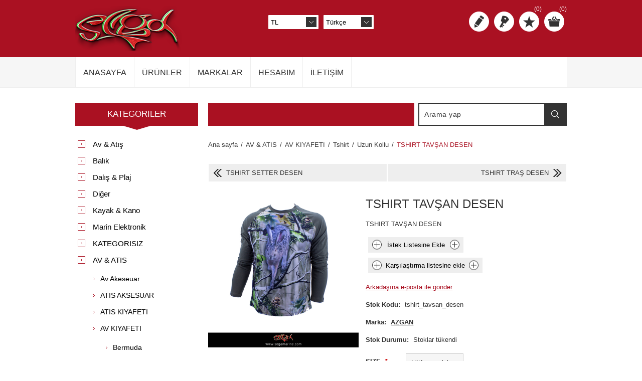

--- FILE ---
content_type: text/html; charset=utf-8
request_url: https://segamarine.com/tshirt-tavsan-desen-4
body_size: 17302
content:
<!DOCTYPE html><html lang=tr class=html-product-details-page><head><title>SEGAMARINE. TSHIRT TAV&#x15E;AN DESEN</title><meta charset=UTF-8><meta name=description content="TSHIRT TAVŞAN DESEN"><meta name=keywords content=""><meta name=generator content=nopCommerce><meta name=viewport content="width=device-width, initial-scale=1"><meta property=og:type content=product><meta property=og:title content="TSHIRT TAVŞAN DESEN"><meta property=og:description content="TSHIRT TAVŞAN DESEN"><meta property=og:image content=https://segamarine.com/images/thumbs/0042360_tshirt-tavsan-desen_600.png><meta property=og:image:url content=https://segamarine.com/images/thumbs/0042360_tshirt-tavsan-desen_600.png><meta property=og:url content=https://segamarine.com/tshirt-tavsan-desen-4><meta property=og:site_name content=SEGAMARINE><meta property=twitter:card content=summary><meta property=twitter:site content=SEGAMARINE><meta property=twitter:title content="TSHIRT TAVŞAN DESEN"><meta property=twitter:description content="TSHIRT TAVŞAN DESEN"><meta property=twitter:image content=https://segamarine.com/images/thumbs/0042360_tshirt-tavsan-desen_600.png><meta property=twitter:url content=https://segamarine.com/tshirt-tavsan-desen-4><style>.product-details-page .full-description{display:none}.product-details-page .ui-tabs .full-description{display:block}.product-details-page .tabhead-full-description{display:none}.product-details-page .product-specs-box{display:none}.product-details-page .ui-tabs .product-specs-box{display:block}.product-details-page .ui-tabs .product-specs-box .title{display:none}.product-details-page .product-no-reviews,.product-details-page .product-review-links{display:none}</style><script async src="https://www.googletagmanager.com/gtag/js?id=G-0TPD25P03T"></script><script>function gtag(){dataLayer.push(arguments)}window.dataLayer=window.dataLayer||[];gtag("js",new Date);gtag("config","G-0TPD25P03T")</script><link href=/Themes/Nitro/Content/css/styles.css rel=stylesheet><link href=/Themes/Nitro/Content/css/tables.css rel=stylesheet><link href=/Themes/Nitro/Content/css/mobile.css rel=stylesheet><link href=/Themes/Nitro/Content/css/480.css rel=stylesheet><link href=/Themes/Nitro/Content/css/768.css rel=stylesheet><link href=/Themes/Nitro/Content/css/1024.css rel=stylesheet><link href=/Themes/Nitro/Content/css/1280.css rel=stylesheet><link href=/Themes/Nitro/Content/css/forum.css rel=stylesheet><link href=/Plugins/SevenSpikes.Core/Styles/perfect-scrollbar.min.css rel=stylesheet><link href=/Plugins/SevenSpikes.Nop.Plugins.PrevNextProduct/Themes/Nitro/Content/prevnextproduct.css rel=stylesheet><link href=/Plugins/SevenSpikes.Nop.Plugins.CloudZoom/Themes/Nitro/Content/cloud-zoom/CloudZoom.css rel=stylesheet><link href=/lib_npm/magnific-popup/magnific-popup.css rel=stylesheet><link href=/Plugins/SevenSpikes.Nop.Plugins.NopQuickTabs/Themes/Nitro/Content/QuickTabs.css rel=stylesheet><link href=/Plugins/SevenSpikes.Nop.Plugins.InstantSearch/Themes/Nitro/Content/InstantSearch.css rel=stylesheet><link href=/Plugins/SevenSpikes.Nop.Plugins.MegaMenu/Themes/Nitro/Content/MegaMenu.css rel=stylesheet><link href=/Plugins/SevenSpikes.Nop.Plugins.AjaxCart/Themes/Nitro/Content/ajaxCart.css rel=stylesheet><link href=/Plugins/SevenSpikes.Nop.Plugins.ProductRibbons/Styles/Ribbons.common.css rel=stylesheet><link href=/Plugins/SevenSpikes.Nop.Plugins.ProductRibbons/Themes/Nitro/Content/Ribbons.css rel=stylesheet><link href=/Plugins/SevenSpikes.Nop.Plugins.QuickView/Themes/Nitro/Content/QuickView.css rel=stylesheet><link href=/lib_npm/fine-uploader/fine-uploader/fine-uploader.min.css rel=stylesheet><link href="/Themes/Nitro/Content/css/theme.custom-1.css?v=15" rel=stylesheet><body class=notAndroid23><div class=ajax-loading-block-window style=display:none></div><div id=dialog-notifications-success title=Bildirim style=display:none></div><div id=dialog-notifications-error title=Hata style=display:none></div><div id=dialog-notifications-warning title=Uyarı style=display:none></div><div id=bar-notification class=bar-notification-container data-close=Kapat></div><!--[if lte IE 8]><div style=clear:both;height:59px;text-align:center;position:relative><a href=http://www.microsoft.com/windows/internet-explorer/default.aspx target=_blank> <img src=/Themes/Nitro/Content/img/ie_warning.jpg height=42 width=820 alt="You are using an outdated browser. For a faster, safer browsing experience, upgrade for free today."> </a></div><![endif]--><div class=master-wrapper-page><div class=header><div class=header-centering><div class=header-logo><a href="/" class=logo> <img alt=SEGAMARINE src=https://segamarine.com/images/thumbs/0010933_Logo_3d_original_color.png></a></div><div class=header-links-wrapper><div class=header-links><ul><li><a href="/register?returnUrl=%2Ftshirt-tavsan-desen-4" class=ico-register title="Kayıt olmak">Kayıt olmak</a><li><a href="/login?returnUrl=%2Ftshirt-tavsan-desen-4" class=ico-login title="Oturum aç">Oturum aç</a><li><a href=/wishlist class=ico-wishlist title="İstek Listesi"> <span class=wishlist-label>İstek Listesi</span> <span class=wishlist-qty>(0)</span> </a><li id=topcartlink><a href=/cart class=ico-cart> <span class=cart-label>Alışveriş kartı</span> <span class=cart-qty>(0)</span> </a><div id=flyout-cart class=flyout-cart><div class=mini-shopping-cart><div class=count>Alışveriş sepetinizde ürün yok.</div></div></div></ul></div><div class=header-selectors-wrapper><div class=currency-selector><select id=customerCurrency name=customerCurrency onchange=setLocation(this.value) aria-label="Para birimi seçici"><option selected value="https://segamarine.com/changecurrency/12?returnUrl=%2Ftshirt-tavsan-desen-4">TL<option value="https://segamarine.com/changecurrency/13?returnUrl=%2Ftshirt-tavsan-desen-4">EUR</select></div><div class=language-selector><select id=customerlanguage name=customerlanguage onchange=setLocation(this.value) aria-label="Dil seçicisi"><option selected value="https://segamarine.com/changelanguage/2?returnUrl=%2Ftshirt-tavsan-desen-4">T&#xFC;rk&#xE7;e<option value="https://segamarine.com/changelanguage/1?returnUrl=%2Ftshirt-tavsan-desen-4">English</select></div></div></div><div class="search-box store-search-box"><form method=get id=small-search-box-form action=/search><input type=text class=search-box-text id=small-searchterms autocomplete=off name=q placeholder="Arama yap" aria-label="Arama yap"> <input type=hidden class=instantSearchResourceElement data-highlightfirstfoundelement=true data-minkeywordlength=3 data-defaultproductsortoption=0 data-instantsearchurl=/instantSearchFor data-searchpageurl=/search data-searchinproductdescriptions=true data-numberofvisibleproducts=5 data-noresultsresourcetext=" No data found."> <button type=submit class="button-1 search-box-button">Arama</button></form></div></div></div><div class=overlayOffCanvas></div><div class=responsive-nav-wrapper-parent><div class=responsive-nav-wrapper><div class=menu-title><span>Menu</span></div><div class=search-wrap><span>Arama</span></div><div class=personal-button id=header-links-opener><span>Personal menu</span></div><div class=filters-button><span>Filters</span></div></div></div><div class=justAFixingDivBefore></div><div class=header-menu><div class=close-menu><span>Close</span></div><ul class=mega-menu data-isrtlenabled=false data-enableclickfordropdown=false><li><a href="/" title=Anasayfa><span> Anasayfa</span></a><li class="has-sublist with-dropdown-in-grid"><span class="with-subcategories single-item-categories labelfornextplusbutton">&#xDC;r&#xFC;nler</span><div class="dropdown categories fullWidth boxes-4"><div class=row-wrapper><div class=row><div class=box><div class=picture-title-wrap><div class=title><a href=/av--and--atis title="Av &amp; Atış"><span>Av &amp; At&#x131;&#x15F;</span></a></div><div class=picture><a href=/av--and--atis title="Ürünleri Av &amp; Atış kategorisinde göster"> <img class=lazy alt="Av &amp; Atış kategorisi için resim" src="[data-uri]" data-original=https://segamarine.com/images/thumbs/0051256_av--and--atis_300.png> </a></div></div><ul class=subcategories><li class=subcategory-item><a href=/atis-aksesuar title="Atış Aksesuar"><span>At&#x131;&#x15F; Aksesuar</span></a><li class=subcategory-item><a href=/atis-kiyafeti title="Atış Kıyafeti"><span>At&#x131;&#x15F; K&#x131;yafeti</span></a><li class=subcategory-item><a href=/av-kiyafeti title="Av Kıyafeti"><span>Av K&#x131;yafeti</span></a><li class=subcategory-item><a href=/av-sapka title="Av Şapka"><span>Av &#x15E;apka</span></a><li class=subcategory-item><a href=/bot-and-cizme title="Bot &amp; Çizme"><span>Bot &amp; &#xC7;izme</span></a><li class=subcategory-item><a href=/caki title=Çakı><span>&#xC7;ak&#x131;</span></a><li class=subcategory-item><a href=/fisek title=Fişek><span>Fi&#x15F;ek</span></a><li class=subcategory-item><a href=/hava-tufegi-mermisi title="Hava Tüfeği Mermisi"><span>Hava T&#xFC;fe&#x11F;i Mermisi</span></a><li class=subcategory-item><a href=/tufek-kilifi title="Tüfek Kılıfı"><span>T&#xFC;fek K&#x131;l&#x131;f&#x131;</span></a></ul></div><div class=box><div class=picture-title-wrap><div class=title><a href=/balik title=Balık><span>Bal&#x131;k</span></a></div><div class=picture><a href=/balik title="Ürünleri Balık kategorisinde göster"> <img class=lazy alt="Balık kategorisi için resim" src="[data-uri]" data-original=https://segamarine.com/images/thumbs/default-image_300.png> </a></div></div><ul class=subcategories><li class=subcategory-item><a href=/balik-kiyafetleri title="Balık Kıyaftleri"><span>Bal&#x131;k K&#x131;yaftleri</span></a><li class=subcategory-item><a href=/balik-sapkalari title="Balık Şapkaları"><span>Bal&#x131;k &#x15E;apkalar&#x131;</span></a><li class=subcategory-item><a href=/firdundu title=Fırdöndü><span>F&#x131;rd&#xF6;nd&#xFC;</span></a><li class=subcategory-item><a href=/takim-cantalari-and-kutulari title="Takım Çantaları &amp; Kutuları"><span>Tak&#x131;m &#xC7;antalar&#x131; &amp; Kutular&#x131;</span></a><li class=subcategory-item><a href=/igne-and-kanca title="İğne &amp; Kanca"><span>&#x130;&#x11F;ne &amp; Kanca</span></a><li class=subcategory-item><a href=/klips title=Klips><span>Klips</span></a><li class=subcategory-item><a href=/kursun title=Kurşun><span>Kur&#x15F;un</span></a><li class=subcategory-item><a href=/livar-and-kepce-and-abosi title="Livar &amp; Kepçe &amp; Aboşi"><span>Livar &amp; Kep&#xE7;e &amp; Abo&#x15F;i</span></a><li class=subcategory-item><a href=/makine-and-cikrik title="Makine &amp; Çıkrık"><span>Makine &amp; &#xC7;&#x131;kr&#x131;k</span></a></ul></div><div class=box><div class=picture-title-wrap><div class=title><a href=/dalis--and--plaj title="Dalış &amp; Plaj"><span>Dal&#x131;&#x15F; &amp; Plaj</span></a></div><div class=picture><a href=/dalis--and--plaj title="Ürünleri Dalış &amp; Plaj kategorisinde göster"> <img class=lazy alt="Dalış &amp; Plaj kategorisi için resim" src="[data-uri]" data-original=https://segamarine.com/images/thumbs/0050426_dalis--and--plaj_300.png> </a></div></div><ul class=subcategories><li class=subcategory-item><a href=/dalis-aksesuari title="Dalış Aksesuarı"><span>Dal&#x131;&#x15F; Aksesuar&#x131;</span></a><li class=subcategory-item><a href=/dalis-bicagi title="Dalış Bıçağı"><span>Dal&#x131;&#x15F; B&#x131;&#xE7;a&#x11F;&#x131;</span></a><li class=subcategory-item><a href=/deniz-ayakkabisi title="Deniz Ayakkabısı"><span>Deniz Ayakkab&#x131;s&#x131;</span></a><li class=subcategory-item><a href=/gunes-guzlugu title="Güneş Gözlüğü"><span>G&#xFC;ne&#x15F; G&#xF6;zl&#xFC;&#x11F;&#xFC;</span></a><li class=subcategory-item><a href=/havuz-guzlugu title="Havuz Gözlüğü"><span>Havuz G&#xF6;zl&#xFC;&#x11F;&#xFC;</span></a><li class=subcategory-item><a href=/patik-and-eldiven title="Patik &amp; Eldiven"><span>Patik &amp; Eldiven</span></a><li class=subcategory-item><a href=/samandra title=Şamandıra><span>&#x15E;amand&#x131;ra</span></a></ul></div><div class=box><div class=picture-title-wrap><div class=title><a href=/diger title=Diğer><span>Di&#x11F;er</span></a></div><div class=picture><a href=/diger title="Ürünleri Diğer kategorisinde göster"> <img class=lazy alt="Diğer kategorisi için resim" src="[data-uri]" data-original=https://segamarine.com/images/thumbs/0049648_diger_300.png> </a></div></div><ul class=subcategories><li class=subcategory-item><a href=/kus-kovar title="Kuş Kovar"><span>Ku&#x15F; Kovar</span></a></ul></div></div><div class=row><div class=box><div class=picture-title-wrap><div class=title><a href=/kayak-and-kano title="Kayak &amp; Kano"><span>Kayak &amp; Kano</span></a></div><div class=picture><a href=/kayak-and-kano title="Ürünleri Kayak &amp; Kano kategorisinde göster"> <img class=lazy alt="Kayak &amp; Kano kategorisi için resim" src="[data-uri]" data-original=https://segamarine.com/images/thumbs/default-image_300.png> </a></div></div></div><div class=box><div class=picture-title-wrap><div class=title><a href=/marin-elektronik title="Marin Elektronik"><span>Marin Elektronik</span></a></div><div class=picture><a href=/marin-elektronik title="Ürünleri Marin Elektronik kategorisinde göster"> <img class=lazy alt="Marin Elektronik kategorisi için resim" src="[data-uri]" data-original=https://segamarine.com/images/thumbs/default-image_300.png> </a></div></div><ul class=subcategories><li class=subcategory-item><a href=/harita title=Harita><span>Harita</span></a><li class=subcategory-item><a href=/kablo-and-baglanti-aksamlari title="Kablo &amp; Bağlantı Aksamları"><span>Kablo &amp; Ba&#x11F;lant&#x131; Aksamlar&#x131;</span></a><li class=subcategory-item><a href=/telsiz title=Telsiz><span>Telsiz</span></a></ul></div><div class=box><div class=picture-title-wrap><div class=title><a href=/kategorisiz title=KATEGORISIZ><span>KATEGORISIZ</span></a></div><div class=picture><a href=/kategorisiz title="Ürünleri KATEGORISIZ kategorisinde göster"> <img class=lazy alt="KATEGORISIZ kategorisi için resim" src="[data-uri]" data-original=https://segamarine.com/images/thumbs/0051282_kategorisiz_300.png> </a></div></div></div><div class=box><div class=picture-title-wrap><div class=title><a href=/av--and--atis-2 title="AV &amp; ATIS"><span>AV &amp; ATIS</span></a></div><div class=picture><a href=/av--and--atis-2 title="Ürünleri AV &amp; ATIS kategorisinde göster"> <img class=lazy alt="AV &amp; ATIS kategorisi için resim" src="[data-uri]" data-original=https://segamarine.com/images/thumbs/default-image_300.png> </a></div></div></div></div><div class=row><div class=box><div class=picture-title-wrap><div class=title><a href=/dalis--and--plaj-2 title="DALIS &amp; PLAJ"><span>DALIS &amp; PLAJ</span></a></div><div class=picture><a href=/dalis--and--plaj-2 title="Ürünleri DALIS &amp; PLAJ kategorisinde göster"> <img class=lazy alt="DALIS &amp; PLAJ kategorisi için resim" src="[data-uri]" data-original=https://segamarine.com/images/thumbs/default-image_300.png> </a></div></div></div><div class=box><div class=picture-title-wrap><div class=title><a href=/diger-2 title=DIGER><span>DIGER</span></a></div><div class=picture><a href=/diger-2 title="Ürünleri DIGER kategorisinde göster"> <img class=lazy alt="DIGER kategorisi için resim" src="[data-uri]" data-original=https://segamarine.com/images/thumbs/default-image_300.png> </a></div></div></div><div class=empty-box></div><div class=empty-box></div></div></div></div><li class="has-sublist with-dropdown-in-grid"><a class=with-subcategories href=/manufacturer/all title=Markalar><span>Markalar</span></a><div class="dropdown manufacturers fullWidth boxes-6"><div class=row-wrapper><div class=row><div class=box><div class=title><a class=manufacturer href=/spayko title=SPAYKO><span>SPAYKO</span></a></div><div class=picture><a class=manufacturer href=/spayko title=SPAYKO> <img class=lazy src="[data-uri]" data-original=https://segamarine.com/images/thumbs/0050344_spayko_100.png alt="SPAYKO kategorisi için resim" title="SPAYKO kategorisi için resim"> </a></div></div><div class=box><div class=title><a class=manufacturer href=/m-and-w title=M&amp;W><span>M&amp;W</span></a></div><div class=picture><a class=manufacturer href=/m-and-w title=M&amp;W> <img class=lazy src="[data-uri]" data-original=https://segamarine.com/images/thumbs/default-image_100.png alt="M&amp;W kategorisi için resim" title="M&amp;W kategorisi için resim"> </a></div></div><div class=box><div class=title><a class=manufacturer href=/sangan title=SANGAN><span>SANGAN</span></a></div><div class=picture><a class=manufacturer href=/sangan title=SANGAN> <img class=lazy src="[data-uri]" data-original=https://segamarine.com/images/thumbs/0050644_sangan_100.png alt="SANGAN kategorisi için resim" title="SANGAN kategorisi için resim"> </a></div></div><div class=box><div class=title><a class=manufacturer href=/dtd-4 title=DTD><span>DTD</span></a></div><div class=picture><a class=manufacturer href=/dtd-4 title=DTD> <img class=lazy src="[data-uri]" data-original=https://segamarine.com/images/thumbs/default-image_100.png alt="DTD kategorisi için resim" title="DTD kategorisi için resim"> </a></div></div><div class=box><div class=title><a class=manufacturer href=/stonfo title=STONFO><span>STONFO</span></a></div><div class=picture><a class=manufacturer href=/stonfo title=STONFO> <img class=lazy src="[data-uri]" data-original=https://segamarine.com/images/thumbs/0049289_stonfo_100.png alt="STONFO kategorisi için resim" title="STONFO kategorisi için resim"> </a></div></div><div class=box><div class=title><a class=manufacturer href=/jack-wolfs title="JACK WOLFS"><span>JACK WOLFS</span></a></div><div class=picture><a class=manufacturer href=/jack-wolfs title="JACK WOLFS"> <img class=lazy src="[data-uri]" data-original=https://segamarine.com/images/thumbs/0050345_jack-wolfs_100.png alt="JACK WOLFS kategorisi için resim" title="JACK WOLFS kategorisi için resim"> </a></div></div></div><div class=row><div class=box><div class=title><a class=manufacturer href=/rothco title=ROTHCO><span>ROTHCO</span></a></div><div class=picture><a class=manufacturer href=/rothco title=ROTHCO> <img class=lazy src="[data-uri]" data-original=https://segamarine.com/images/thumbs/default-image_100.png alt="ROTHCO kategorisi için resim" title="ROTHCO kategorisi için resim"> </a></div></div><div class=box><div class=title><a class=manufacturer href=/spot-on title="SPOT ON"><span>SPOT ON</span></a></div><div class=picture><a class=manufacturer href=/spot-on title="SPOT ON"> <img class=lazy src="[data-uri]" data-original=https://segamarine.com/images/thumbs/default-image_100.png alt="SPOT ON kategorisi için resim" title="SPOT ON kategorisi için resim"> </a></div></div><div class=box><div class=title><a class=manufacturer href=/vasfi-2 title=VASFI><span>VASFI</span></a></div><div class=picture><a class=manufacturer href=/vasfi-2 title=VASFI> <img class=lazy src="[data-uri]" data-original=https://segamarine.com/images/thumbs/default-image_100.png alt="VASFI kategorisi için resim" title="VASFI kategorisi için resim"> </a></div></div><div class=box><div class=title><a class=manufacturer href=/sevgul title=SEVGÜL><span>SEVG&#xDC;L</span></a></div><div class=picture><a class=manufacturer href=/sevgul title=SEVGÜL> <img class=lazy src="[data-uri]" data-original=https://segamarine.com/images/thumbs/default-image_100.png alt="SEVGÜL kategorisi için resim" title="SEVGÜL kategorisi için resim"> </a></div></div><div class=box><div class=title><a class=manufacturer href=/tuncalin title=TUNÇALIN><span>TUN&#xC7;ALIN</span></a></div><div class=picture><a class=manufacturer href=/tuncalin title=TUNÇALIN> <img class=lazy src="[data-uri]" data-original=https://segamarine.com/images/thumbs/default-image_100.png alt="TUNÇALIN kategorisi için resim" title="TUNÇALIN kategorisi için resim"> </a></div></div><div class=box><div class=title><a class=manufacturer href=/browning title=BROWNING><span>BROWNING</span></a></div><div class=picture><a class=manufacturer href=/browning title=BROWNING> <img class=lazy src="[data-uri]" data-original=https://segamarine.com/images/thumbs/0050346_browning_100.png alt="BROWNING kategorisi için resim" title="BROWNING kategorisi için resim"> </a></div></div></div></div></div><li><a href=/customer/info title=Hesabım><span> Hesab&#x131;m</span></a><li><a href=/contactus title=İletişim><span> &#x130;leti&#x15F;im</span></a></ul><div class=menu-title><span>Menu</span></div><ul class=mega-menu-responsive><li><a href="/" title=Anasayfa><span> Anasayfa</span></a><li class=has-sublist><span class="with-subcategories single-item-categories labelfornextplusbutton">&#xDC;r&#xFC;nler</span><div class=plus-button></div><div class=sublist-wrap><ul class=sublist><li class=back-button><span>back</span><li class=has-sublist><a href=/av--and--atis title="Av &amp; Atış" class=with-subcategories><span>Av &amp; At&#x131;&#x15F;</span></a><div class=plus-button></div><div class=sublist-wrap><ul class=sublist><li class=back-button><span>back</span><li><a class=lastLevelCategory href=/atis-aksesuar title="Atış Aksesuar"><span>At&#x131;&#x15F; Aksesuar</span></a><li><a class=lastLevelCategory href=/atis-kiyafeti title="Atış Kıyafeti"><span>At&#x131;&#x15F; K&#x131;yafeti</span></a><li class=has-sublist><a href=/av-kiyafeti title="Av Kıyafeti" class=with-subcategories><span>Av K&#x131;yafeti</span></a><div class=plus-button></div><div class=sublist-wrap><ul class=sublist><li class=back-button><span>back</span><li><a class=lastLevelCategory href=/bel-yelegi title="Bel Yeleği"><span>Bel Yele&#x11F;i</span></a><li><a class=lastLevelCategory href=/cocuk-and-bebek-seti title="Çocuk &amp; Bebek Seti"><span>&#xC7;ocuk &amp; Bebek Seti</span></a><li><a class=lastLevelCategory href=/corap title=Çorap><span>&#xC7;orap</span></a><li><a class=lastLevelCategory href=/eldiven title=Eldiven><span>Eldiven</span></a><li><a class=lastLevelCategory href=/gumlek title=Gömlek><span>G&#xF6;mlek</span></a><li><a class=lastLevelCategory href=/termal-iclik title="Thermal İçlik"><span>Thermal &#x130;&#xE7;lik</span></a><li><a class=lastLevelCategory href=/yagmurluk title=Yağmurluk><span>Ya&#x11F;murluk</span></a></ul></div><li><a class=lastLevelCategory href=/av-sapka title="Av Şapka"><span>Av &#x15E;apka</span></a><li><a class=lastLevelCategory href=/bot-and-cizme title="Bot &amp; Çizme"><span>Bot &amp; &#xC7;izme</span></a><li><a class=lastLevelCategory href=/caki title=Çakı><span>&#xC7;ak&#x131;</span></a><li class=has-sublist><a href=/fisek title=Fişek class=with-subcategories><span>Fi&#x15F;ek</span></a><div class=plus-button></div><div class=sublist-wrap><ul class=sublist><li class=back-button><span>back</span><li class=has-sublist><a href=/atis-and-ince-av-fisek title="Atış &amp; İnce Av Fişek" class=with-subcategories><span>At&#x131;&#x15F; &amp; &#x130;nce Av Fi&#x15F;ek</span></a><div class=plus-button></div><div class=sublist-wrap><ul class=sublist><li class=back-button><span>back</span><li><a class=lastLevelCategory href=/avci. title=Avcı.><span>Avc&#x131;.</span></a><li><a class=lastLevelCategory href=/champion. title=Champion.><span>Champion.</span></a><li><a class=lastLevelCategory href=/clay. title=Clay.><span>Clay.</span></a><li><a class=lastLevelCategory href=/gb. title=GB.><span>GB.</span></a><li><a class=lastLevelCategory href=/max-pro. title=Max-Pro.><span>Max-Pro.</span></a><li><a class=lastLevelCategory href=/meca. title=Meca.><span>Meca.</span></a><li><a class=lastLevelCategory href=/melior. title=Melior.><span>Melior.</span></a><li><a class=lastLevelCategory href=/mirage. title=Mirage.><span>Mirage.</span></a><li><a class=lastLevelCategory href=/quinter. title=Quinter.><span>Quinter.</span></a><li><a class=lastLevelCategory href=/rc. title=RC.><span>RC.</span></a><li><a class=view-all href=/atis-and-ince-av-fisek title="View all"> <span>View all</span> </a></ul></div><li><a class=lastLevelCategory href=/buyuk-av-fisek title="Büyük Av Fişek"><span>B&#xFC;y&#xFC;k Av Fi&#x15F;ek</span></a></ul></div><li><a class=lastLevelCategory href=/hava-tufegi-mermisi title="Hava Tüfeği Mermisi"><span>Hava T&#xFC;fe&#x11F;i Mermisi</span></a><li><a class=lastLevelCategory href=/tufek-kilifi title="Tüfek Kılıfı"><span>T&#xFC;fek K&#x131;l&#x131;f&#x131;</span></a></ul></div><li class=has-sublist><a href=/balik title=Balık class=with-subcategories><span>Bal&#x131;k</span></a><div class=plus-button></div><div class=sublist-wrap><ul class=sublist><li class=back-button><span>back</span><li><a class=lastLevelCategory href=/balik-kiyafetleri title="Balık Kıyaftleri"><span>Bal&#x131;k K&#x131;yaftleri</span></a><li><a class=lastLevelCategory href=/balik-sapkalari title="Balık Şapkaları"><span>Bal&#x131;k &#x15E;apkalar&#x131;</span></a><li class=has-sublist><a href=/firdundu title=Fırdöndü class=with-subcategories><span>F&#x131;rd&#xF6;nd&#xFC;</span></a><div class=plus-button></div><div class=sublist-wrap><ul class=sublist><li class=back-button><span>back</span><li><a class=lastLevelCategory href=/bilyeli-firdundu title="Bilyeli Fırdöndü"><span>Bilyeli F&#x131;rd&#xF6;nd&#xFC;</span></a><li><a class=lastLevelCategory href=/klipsli-firdundu title="Klipsli Fırdöndü"><span>Klipsli F&#x131;rd&#xF6;nd&#xFC;</span></a><li><a class=lastLevelCategory href=/normal-firdundu title="Normal Fırdöndü"><span>Normal F&#x131;rd&#xF6;nd&#xFC;</span></a><li><a class=lastLevelCategory href=/uclu-firdundu title="Üçlü Fırdöndü"><span>&#xDC;&#xE7;l&#xFC; F&#x131;rd&#xF6;nd&#xFC;</span></a></ul></div><li class=has-sublist><a href=/takim-cantalari-and-kutulari title="Takım Çantaları &amp; Kutuları" class=with-subcategories><span>Tak&#x131;m &#xC7;antalar&#x131; &amp; Kutular&#x131;</span></a><div class=plus-button></div><div class=sublist-wrap><ul class=sublist><li class=back-button><span>back</span><li><a class=lastLevelCategory href=/igne-kutusu title="İğne Kutusu"><span>&#x130;&#x11F;ne Kutusu</span></a><li><a class=lastLevelCategory href=/jig-cantasi title="Jig Çantası"><span>Jig &#xC7;antas&#x131;</span></a><li><a class=lastLevelCategory href=/kamis-cantasi title="Kamış Çantası"><span>Kam&#x131;&#x15F; &#xC7;antas&#x131;</span></a><li><a class=lastLevelCategory href=/sahte-cantasi title="Sahte Çantası"><span>Sahte &#xC7;antas&#x131;</span></a></ul></div><li class=has-sublist><a href=/igne-and-kanca title="İğne &amp; Kanca" class=with-subcategories><span>&#x130;&#x11F;ne &amp; Kanca</span></a><div class=plus-button></div><div class=sublist-wrap><ul class=sublist><li class=back-button><span>back</span><li><a class=lastLevelCategory href=/asist-igne title="Assist İğne"><span>Assist &#x130;&#x11F;ne</span></a><li><a class=lastLevelCategory href=/canli-yem-ignesi title="Canlı Yem İğnesi"><span>Canl&#x131; Yem &#x130;&#x11F;nesi</span></a><li><a class=lastLevelCategory href=/sekizli-and-altili-igne title="Sekizli &amp; Altılı İğne"><span>Sekizli &amp; Alt&#x131;l&#x131; &#x130;&#x11F;ne</span></a><li><a class=lastLevelCategory href=/tekli-igne title="Tekli İğne"><span>Tekli &#x130;&#x11F;ne</span></a><li><a class=lastLevelCategory href=/uclu-igne title="Üçlü İğne"><span>&#xDC;&#xE7;l&#xFC; &#x130;&#x11F;ne</span></a></ul></div><li><a class=lastLevelCategory href=/klips title=Klips><span>Klips</span></a><li class=has-sublist><a href=/kursun title=Kurşun class=with-subcategories><span>Kur&#x15F;un</span></a><div class=plus-button></div><div class=sublist-wrap><ul class=sublist><li class=back-button><span>back</span><li><a class=lastLevelCategory href=/delikli-kursun title="Delikli Kurşun"><span>Delikli Kur&#x15F;un</span></a><li><a class=lastLevelCategory href=/firdundulu-kursun title="Fırdöndülü Kurşun"><span>F&#x131;rd&#xF6;nd&#xFC;l&#xFC; Kur&#x15F;un</span></a><li><a class=lastLevelCategory href=/fosforlu-kursun title="Fosforlu Kurşun"><span>Fosforlu Kur&#x15F;un</span></a><li><a class=lastLevelCategory href=/kayik-kursun title="Kayik Kurşun"><span>Kayik Kur&#x15F;un</span></a><li><a class=lastLevelCategory href=/kistirma-kursun title="Kıstırma Kurşun"><span>K&#x131;st&#x131;rma Kur&#x15F;un</span></a><li><a class=lastLevelCategory href=/surf-casting-kursun title="Surf Casting Kurşun"><span>Surf Casting Kur&#x15F;un</span></a><li><a class=lastLevelCategory href=/sustali-kursun title="Sustalı Kurşun"><span>Sustal&#x131; Kur&#x15F;un</span></a><li><a class=lastLevelCategory href=/kutuda-kursun title="Kutuda Kurşun"><span>Kutuda Kur&#x15F;un</span></a></ul></div><li><a class=lastLevelCategory href=/livar-and-kepce-and-abosi title="Livar &amp; Kepçe &amp; Aboşi"><span>Livar &amp; Kep&#xE7;e &amp; Abo&#x15F;i</span></a><li class=has-sublist><a href=/makine-and-cikrik title="Makine &amp; Çıkrık" class=with-subcategories><span>Makine &amp; &#xC7;&#x131;kr&#x131;k</span></a><div class=plus-button></div><div class=sublist-wrap><ul class=sublist><li class=back-button><span>back</span><li><a class=lastLevelCategory href=/casting-makineleri title="Casting Makineleri"><span>Casting Makineleri</span></a><li><a class=lastLevelCategory href=/elektrikli-makineler title="Elektrikli Makineler"><span>Elektrikli Makineler</span></a><li><a class=lastLevelCategory href=/makine-and-cikrik-yedek-parca title="Makine &amp; Çıkrık Yedek Parça"><span>Makine &amp; &#xC7;&#x131;kr&#x131;k Yedek Par&#xE7;a</span></a><li><a class=lastLevelCategory href=/spin-makineleri title="Spin Makineleri"><span>Spin Makineleri</span></a><li><a class=lastLevelCategory href=/trolling-makineleri title="Trolling Makineleri"><span>Trolling Makineleri</span></a></ul></div></ul></div><li class=has-sublist><a href=/dalis--and--plaj title="Dalış &amp; Plaj" class=with-subcategories><span>Dal&#x131;&#x15F; &amp; Plaj</span></a><div class=plus-button></div><div class=sublist-wrap><ul class=sublist><li class=back-button><span>back</span><li><a class=lastLevelCategory href=/dalis-aksesuari title="Dalış Aksesuarı"><span>Dal&#x131;&#x15F; Aksesuar&#x131;</span></a><li><a class=lastLevelCategory href=/dalis-bicagi title="Dalış Bıçağı"><span>Dal&#x131;&#x15F; B&#x131;&#xE7;a&#x11F;&#x131;</span></a><li><a class=lastLevelCategory href=/deniz-ayakkabisi title="Deniz Ayakkabısı"><span>Deniz Ayakkab&#x131;s&#x131;</span></a><li><a class=lastLevelCategory href=/gunes-guzlugu title="Güneş Gözlüğü"><span>G&#xFC;ne&#x15F; G&#xF6;zl&#xFC;&#x11F;&#xFC;</span></a><li><a class=lastLevelCategory href=/havuz-guzlugu title="Havuz Gözlüğü"><span>Havuz G&#xF6;zl&#xFC;&#x11F;&#xFC;</span></a><li><a class=lastLevelCategory href=/patik-and-eldiven title="Patik &amp; Eldiven"><span>Patik &amp; Eldiven</span></a><li><a class=lastLevelCategory href=/samandra title=Şamandıra><span>&#x15E;amand&#x131;ra</span></a></ul></div><li class=has-sublist><a href=/diger title=Diğer class=with-subcategories><span>Di&#x11F;er</span></a><div class=plus-button></div><div class=sublist-wrap><ul class=sublist><li class=back-button><span>back</span><li><a class=lastLevelCategory href=/kus-kovar title="Kuş Kovar"><span>Ku&#x15F; Kovar</span></a></ul></div><li><a class=lastLevelCategory href=/kayak-and-kano title="Kayak &amp; Kano"><span>Kayak &amp; Kano</span></a><li class=has-sublist><a href=/marin-elektronik title="Marin Elektronik" class=with-subcategories><span>Marin Elektronik</span></a><div class=plus-button></div><div class=sublist-wrap><ul class=sublist><li class=back-button><span>back</span><li><a class=lastLevelCategory href=/harita title=Harita><span>Harita</span></a><li><a class=lastLevelCategory href=/kablo-and-baglanti-aksamlari title="Kablo &amp; Bağlantı Aksamları"><span>Kablo &amp; Ba&#x11F;lant&#x131; Aksamlar&#x131;</span></a><li><a class=lastLevelCategory href=/telsiz title=Telsiz><span>Telsiz</span></a></ul></div><li><a class=lastLevelCategory href=/kategorisiz title=KATEGORISIZ><span>KATEGORISIZ</span></a><li><a class=lastLevelCategory href=/av--and--atis-2 title="AV &amp; ATIS"><span>AV &amp; ATIS</span></a><li><a class=lastLevelCategory href=/dalis--and--plaj-2 title="DALIS &amp; PLAJ"><span>DALIS &amp; PLAJ</span></a><li><a class=lastLevelCategory href=/diger-2 title=DIGER><span>DIGER</span></a></ul></div><li class=has-sublist><a class=with-subcategories href=/manufacturer/all title=Markalar><span>Markalar</span></a><div class=plus-button></div><div class=sublist-wrap><ul class=sublist><li class=back-button><span>back</span><li><a href=/spayko title=SPAYKO><span>SPAYKO</span></a><li><a href=/m-and-w title=M&amp;W><span>M&amp;W</span></a><li><a href=/sangan title=SANGAN><span>SANGAN</span></a><li><a href=/dtd-4 title=DTD><span>DTD</span></a><li><a href=/stonfo title=STONFO><span>STONFO</span></a><li><a href=/jack-wolfs title="JACK WOLFS"><span>JACK WOLFS</span></a><li><a href=/rothco title=ROTHCO><span>ROTHCO</span></a><li><a href=/spot-on title="SPOT ON"><span>SPOT ON</span></a><li><a href=/vasfi-2 title=VASFI><span>VASFI</span></a><li><a href=/sevgul title=SEVGÜL><span>SEVG&#xDC;L</span></a><li><a href=/tuncalin title=TUNÇALIN><span>TUN&#xC7;ALIN</span></a><li><a href=/browning title=BROWNING><span>BROWNING</span></a><li><a class=view-all href=/manufacturer/all title="View all"> <span>View all</span> </a></ul></div><li><a href=/customer/info title=Hesabım><span> Hesab&#x131;m</span></a><li><a href=/contactus title=İletişim><span> &#x130;leti&#x15F;im</span></a></ul></div><div class=master-wrapper-content><div class=ajaxCartInfo data-getajaxcartbuttonurl=/NopAjaxCart/GetAjaxCartButtonsAjax data-productpageaddtocartbuttonselector=input.add-to-cart-button data-productboxaddtocartbuttonselector=input.product-box-add-to-cart-button data-productboxproductitemelementselector=.product-item data-usenopnotification=False data-nopnotificationcartresource="Ürün &lt;a href=&#34;/cart&#34;>alışveriş sepetinize&lt;/a> eklendi" data-nopnotificationwishlistresource="Ürün &lt;a href=&#34;/wishlist&#34;> istek listenize &lt;/a> eklendi" data-enableonproductpage=True data-enableoncatalogpages=True data-minishoppingcartquatityformattingresource=({0}) data-miniwishlistquatityformattingresource=({0}) data-addtowishlistbuttonselector=input.add-to-wishlist-button></div><input id=addProductVariantToCartUrl name=addProductVariantToCartUrl type=hidden value=/AddProductFromProductDetailsPageToCartAjax> <input id=addProductToCartUrl name=addProductToCartUrl type=hidden value=/AddProductToCartAjax> <input id=miniShoppingCartUrl name=miniShoppingCartUrl type=hidden value=/MiniShoppingCart> <input id=flyoutShoppingCartUrl name=flyoutShoppingCartUrl type=hidden value=/NopAjaxCartFlyoutShoppingCart> <input id=checkProductAttributesUrl name=checkProductAttributesUrl type=hidden value=/CheckIfProductOrItsAssociatedProductsHasAttributes> <input id=getMiniProductDetailsViewUrl name=getMiniProductDetailsViewUrl type=hidden value=/GetMiniProductDetailsView> <input id=flyoutShoppingCartPanelSelector name=flyoutShoppingCartPanelSelector type=hidden value=#flyout-cart> <input id=shoppingCartMenuLinkSelector name=shoppingCartMenuLinkSelector type=hidden value=span.cart-qty> <input id=wishlistMenuLinkSelector name=wishlistMenuLinkSelector type=hidden value=span.wishlist-qty><div id=product-ribbon-info data-productid=16956 data-productboxselector=".product-item, .item-holder" data-productboxpicturecontainerselector=".picture, .item-picture" data-productpagepicturesparentcontainerselector=.product-essential data-productpagebugpicturecontainerselector=.picture data-retrieveproductribbonsurl=/RetrieveProductRibbons></div><div class=quickViewData data-productselector=.product-item data-productselectorchild=.buttons data-retrievequickviewurl=/quickviewdata data-quickviewbuttontext="Quick View" data-quickviewbuttontitle="Quick View" data-isquickviewpopupdraggable=True data-enablequickviewpopupoverlay=True data-accordionpanelsheightstyle=auto data-getquickviewbuttonroute=/getquickviewbutton></div><div class=ajax-loading-block-window style=display:none><div class=loading-image></div></div><div class=master-column-wrapper><div class=center-2><div class=page-title><h1></h1></div><div class=breadcrumb><ul itemscope itemtype=http://schema.org/BreadcrumbList><li><span> <a href="/"> <span>Ana sayfa</span> </a> </span> <span class=delimiter>/</span><li itemprop=itemListElement itemscope itemtype=http://schema.org/ListItem><a href=/av--and--atis-2 itemprop=item> <span itemprop=name>AV &amp; ATIS</span> </a> <span class=delimiter>/</span><meta itemprop=position content=1><li itemprop=itemListElement itemscope itemtype=http://schema.org/ListItem><a href=/av-kiyafeti-2 itemprop=item> <span itemprop=name>AV KIYAFETI</span> </a> <span class=delimiter>/</span><meta itemprop=position content=2><li itemprop=itemListElement itemscope itemtype=http://schema.org/ListItem><a href=/tshirt itemprop=item> <span itemprop=name>Tshirt</span> </a> <span class=delimiter>/</span><meta itemprop=position content=3><li itemprop=itemListElement itemscope itemtype=http://schema.org/ListItem><a href=/uzun-kollu itemprop=item> <span itemprop=name>Uzun Kollu</span> </a> <span class=delimiter>/</span><meta itemprop=position content=4><li itemprop=itemListElement itemscope itemtype=http://schema.org/ListItem><strong class=current-item itemprop=name>TSHIRT TAV&#x15E;AN DESEN</strong> <span itemprop=item itemscope itemtype=http://schema.org/Thing id=/tshirt-tavsan-desen-4> </span><meta itemprop=position content=5></ul></div><div class=prev-next-wrapper><div class=previous-product><a href=/tshirt-setter-desen-4><span class=previous-product-label>Previous product</span><span class=previous-product-title>TSHIRT SETTER DESEN</span></a></div><div class=next-product><a href=/tshirt-tras-desen-4><span class=next-product-label>Next product</span><span class=next-product-title>TSHIRT TRA&#x15E; DESEN</span></a></div></div><div class="page product-details-page"><div class=page-body><form method=post id=product-details-form action=/tshirt-tavsan-desen-4><div itemscope itemtype=http://schema.org/Product><meta itemprop=name content="TSHIRT TAVŞAN DESEN"><meta itemprop=sku content=tshirt_tavsan_desen><meta itemprop=gtin content=""><meta itemprop=mpn content=""><meta itemprop=description content="TSHIRT TAVŞAN DESEN"><meta itemprop=image content=https://segamarine.com/images/thumbs/0042360_tshirt-tavsan-desen_600.png><meta itemprop=brand content=AZGAN><div itemprop=offers itemscope itemtype=http://schema.org/Offer><meta itemprop=url content=https://segamarine.com/tshirt-tavsan-desen-4><meta itemprop=price content=500.00><meta itemprop=priceCurrency content=TRY><meta itemprop=priceValidUntil><meta itemprop=availability content=http://schema.org/InStock></div><div itemprop=review itemscope itemtype=http://schema.org/Review><meta itemprop=author content=ALL><meta itemprop=url content=/productreviews/16956></div></div><div data-productid=16956><div class=product-essential><input type=hidden class=cloudZoomAdjustPictureOnProductAttributeValueChange data-productid=16956 data-isintegratedbywidget=true> <input type=hidden class=cloudZoomEnableClickToZoom><div class="gallery sevenspikes-cloudzoom-gallery"><div class=picture-wrapper><div class=picture id=sevenspikes-cloud-zoom data-zoomwindowelementid="" data-selectoroftheparentelementofthecloudzoomwindow="" data-defaultimagecontainerselector=".product-essential .gallery" data-zoom-window-width=244 data-zoom-window-height=257><a href=https://segamarine.com/images/thumbs/0042360_tshirt-tavsan-desen.png data-full-image-url=https://segamarine.com/images/thumbs/0042360_tshirt-tavsan-desen.png class=picture-link id=zoom1> <img src=https://segamarine.com/images/thumbs/0042360_tshirt-tavsan-desen_600.png alt=663 class=cloudzoom id=cloudZoomImage itemprop=image data-cloudzoom="appendSelector: '.picture-wrapper', zoomOffsetX: -6, zoomOffsetY: 0, autoInside: 850, tintOpacity: 0, zoomWidth: 244, zoomHeight: 257, easing: 3, touchStartDelay: true, zoomFlyOut: false, disableZoom: 'auto'"> </a></div></div></div><div class=overview><div class=product-name><h1>TSHIRT TAV&#x15E;AN DESEN</h1></div><div class=short-description>TSHIRT TAVŞAN DESEN</div><div class=buttons><div class=add-to-wishlist><button type=button id=add-to-wishlist-button-16956 class="button-2 add-to-wishlist-button" data-productid=16956 onclick="return AjaxCart.addproducttocart_details(&#34;/addproducttocart/details/16956/2&#34;,&#34;#product-details-form&#34;),!1">&#x130;stek Listesine Ekle</button></div><div class=compare-products><button type=button class="button-2 add-to-compare-list-button" onclick="return AjaxCart.addproducttocomparelist(&#34;/compareproducts/add/16956&#34;),!1">Karşılaştırma listesine ekle</button></div></div><div class=email-a-friend><button type=button class="button-2 email-a-friend-button" onclick="setLocation(&#34;/productemailafriend/16956&#34;)">Arkadaşına e-posta ile gönder</button></div><div class=additional-details><div class=sku><span class=label>Stok Kodu:</span> <span class=value id=sku-16956>tshirt_tavsan_desen</span></div></div><div class=manufacturers><span class=label>Marka:</span> <span class=value> <a href=/azgan>AZGAN</a> </span></div><div class=availability><div class=stock><span class=label>Stok Durumu:</span> <span class=value id=stock-availability-value-16956>Stoklar t&#xFC;kendi</span></div></div><div class=attributes><dl><dt id=product_attribute_label_12203><label class=text-prompt> SIZE </label> <span class=required>*</span><dd id=product_attribute_input_12203><select data-attr=12203 name=product_attribute_12203 id=product_attribute_12203><option value=0>Lütfen seçiniz<option data-attr-value=31002 value=31002>S<option data-attr-value=30995 value=30995>M<option data-attr-value=30988 value=30988>L<option data-attr-value=30976 value=30976>XL</select></dl></div><div class=prices><div class=product-price><span id=price-value-16956 class=price-value-16956> ₺500,00 </span></div></div><div class=add-to-cart><div class=add-to-cart-panel><label class=qty-label for=addtocart_16956_EnteredQuantity>Adet:</label> <input id=product_enteredQuantity_16956 class=qty-input type=text aria-label="Miktar girin" data-val=true data-val-required="The Adet field is required." name=addtocart_16956.EnteredQuantity value=1> <button type=button id=add-to-cart-button-16956 class="button-1 add-to-cart-button" data-productid=16956 onclick="return AjaxCart.addproducttocart_details(&#34;/addproducttocart/details/16956/1&#34;,&#34;#product-details-form&#34;),!1">Sepete ekle</button></div></div><div class=product-share-button><div class="addthis_toolbox addthis_default_style"><a class=addthis_button_preferred_1></a><a class=addthis_button_preferred_2></a><a class=addthis_button_preferred_3></a><a class=addthis_button_preferred_4></a><a class=addthis_button_compact></a><a class="addthis_counter addthis_bubble_style"></a></div><script src="https://s7.addthis.com/js/250/addthis_widget.js#pubid=nopsolutions"></script></div></div></div><div id=quickTabs class=productTabs data-ajaxenabled=false data-productreviewsaddnewurl=/ProductTab/ProductReviewsTabAddNew/16956 data-productcontactusurl=/ProductTab/ProductContactUsTabAddNew/16956 data-couldnotloadtaberrormessage="Couldn't load this tab."><div class=productTabs-header><ul><li><a href=#quickTab-contact_us>Bizimle &#x130;leti&#x15F;ime Ge&#xE7;in</a></ul></div><div class=productTabs-body><div id=quickTab-contact_us><div id=contact-us-tab class=write-review><div class=form-fields><div class=inputs><label for=FullName>Ad&#x131;n&#x131;z</label> <input placeholder="Adınızı giriniz" class="contact_tab_fullname review-title" type=text data-val=true data-val-required="Adınızı giriniz" id=FullName name=FullName> <span class=required>*</span> <span class=field-validation-valid data-valmsg-for=FullName data-valmsg-replace=true></span></div><div class=inputs><label for=Email>E-posta adresiniz</label> <input placeholder="Email adresinizi giriniz" class="contact_tab_email review-title" type=email data-val=true data-val-email="Yanlış email" data-val-required="E-posta giriniz" id=Email name=Email> <span class=required>*</span> <span class=field-validation-valid data-valmsg-for=Email data-valmsg-replace=true></span></div><div class=inputs><label for=Enquiry>Mesaj</label> <textarea placeholder="Mesajınızı girin" class="contact_tab_enquiry review-text" data-val=true data-val-required="Mesaj girin" id=Enquiry name=Enquiry></textarea> <span class=required>*</span> <span class=field-validation-valid data-valmsg-for=Enquiry data-valmsg-replace=true></span></div></div><div class=buttons><button type=button id=send-contact-us-form name=send-email class="button-1 contact-us-button">Gönder</button></div></div></div></div></div><div class=product-collateral><div class=product-tags-box><div class=title><strong>Ürün etiketleri</strong></div><div class=product-tags-list><ul><li class=tag><a class=producttag> TSHIRT TAV&#x15E;AN DESEN</a> <span>(1)</span></ul></div></div></div></div><input name=__RequestVerificationToken type=hidden value=CfDJ8NqYdeEHq15Er4h4xG-xyv2hp9mcSnLAUOGVZe5QGFvQ3VSpIdO3ZcYQ-oStcUQgcj7btkYwddxyII_we0JbYhuRplClpKvgOd8HP11fYZDo1ZW8yO2NgGciu2nf-yuXTjKKWHOYLHHEXXCu-Wcmo0I></form></div></div></div><div class=side-2><div class="block block-category-navigation"><div class=title><strong>Kategoriler</strong></div><div class=listbox><ul class=list><li class=inactive><a href=/av--and--atis>Av &amp; At&#x131;&#x15F; </a><li class=inactive><a href=/balik>Bal&#x131;k </a><li class=inactive><a href=/dalis--and--plaj>Dal&#x131;&#x15F; &amp; Plaj </a><li class=inactive><a href=/diger>Di&#x11F;er </a><li class=inactive><a href=/kayak-and-kano>Kayak &amp; Kano </a><li class=inactive><a href=/marin-elektronik>Marin Elektronik </a><li class=inactive><a href=/kategorisiz>KATEGORISIZ </a><li class=active><a href=/av--and--atis-2>AV &amp; ATIS </a><ul class=sublist><li class=inactive><a href=/av-aksesuar>Av Akeseuar </a><li class=inactive><a href=/atis-aksesuar-2>ATIS AKSESUAR </a><li class=inactive><a href=/atis-kiyafeti-2>ATIS KIYAFETI </a><li class=active><a href=/av-kiyafeti-2>AV KIYAFETI </a><ul class=sublist><li class=inactive><a href=/bermuda>Bermuda </a><li class=inactive><a href=/ceket>Ceket </a><li class=inactive><a href=/pantolon>Pantolon </a><li class=inactive><a href=/polar>Polar </a><li class=inactive><a href=/softshell>Softshell </a><li class=active><a href=/tshirt>Tshirt </a><ul class=sublist><li class=inactive><a href=/kisa-kollu>K&#x131;sa Kollu </a><li class="active last"><a href=/uzun-kollu>Uzun Kollu </a></ul><li class=inactive><a href=/yelek>Yelek </a><li class=inactive><a href=/bel-yelegi-2>BEL YELEGI </a><li class=inactive><a href=/cocuk-and-bebek-seti-2>COCUK&amp;BEBEK SETI </a><li class=inactive><a href=/corap-2>CORAP </a><li class=inactive><a href=/eldiven-2>ELDIVEN </a><li class=inactive><a href=/gomlek>GOMLEK </a><li class=inactive><a href=/termal-iclik-2>TERMAL ICLIK </a><li class=inactive><a href=/yagmurluk-2>YAGMURLUK </a></ul><li class=inactive><a href=/av-sapka-2>AV SAPKA </a><li class=inactive><a href=/bot-and-cizme-2>BOT&amp;CIZME </a><li class=inactive><a href=/caki-2>CAKI </a><li class=inactive><a href=/fisek-2>FISEK </a><li class=inactive><a href=/hava-tufegi-mermisi-2>HAVA TUFEGI MERMISI </a><li class=inactive><a href=/tufek-kilifi-2>TUFEK KILIFI </a></ul><li class=inactive><a href=/dalis--and--plaj-2>DALIS &amp; PLAJ </a><li class=inactive><a href=/diger-2>DIGER </a><li class=inactive><a href=/marin-elektronik-2>MARIN ELEKTRONIK </a></ul></div></div><div class="block block-manufacturer-navigation"><div class=title><strong>Markalar</strong></div><div class=listbox><ul class=list><li class=inactive><a href=/spayko>SPAYKO</a><li class=inactive><a href=/m-and-w>M&amp;W</a><li class=inactive><a href=/sangan>SANGAN</a><li class=inactive><a href=/dtd-4>DTD</a><li class=inactive><a href=/stonfo>STONFO</a><li class=inactive><a href=/jack-wolfs>JACK WOLFS</a><li class=inactive><a href=/rothco>ROTHCO</a><li class=inactive><a href=/spot-on>SPOT ON</a><li class=inactive><a href=/vasfi-2>VASFI</a><li class=inactive><a href=/sevgul>SEVG&#xDC;L</a></ul><div class=view-all><a href=/manufacturer/all>Hepsini gör</a></div></div></div><div class="block block-popular-tags"><div class=title><strong>Popüler etiketler</strong></div><div class=listbox><div class=tags><ul><li><a href=/0 style=font-size:90%>0</a><li><a style=font-size:90%>FELLO 140500D 1,00GR</a><li><a style=font-size:90%>FELLO 140500E 1,50GR</a><li><a style=font-size:90%>FELLO 140600D 1,00GR</a><li><a style=font-size:90%>FELLO 140600E 1,50GR</a><li><a style=font-size:90%>FELLO 152102A 1,00GR</a><li><a style=font-size:90%>FELLO 152102B 1,50GR</a><li><a style=font-size:90%>FELLO 152105A 1,00GR</a><li><a href=/jatsui-braid-50lb-5mt-1 style=font-size:90%>jatsui braid 50lb. 5mt. #1</a><li><a style=font-size:90%>MAX PRO HUNTER GAME 28 GR</a><li><a style=font-size:90%>MAX PRO RANGER GAME 32 GR</a><li><a style=font-size:90%>MAX PRO ROYAL GAME 31 GR</a><li><a style=font-size:90%>MAX-PRO 33-5-7-9 APACHI</a><li><a style=font-size:90%>ROTTWEIL JAGD 32-6 10LU PKT.</a><li><a style=font-size:90%>ROTTWEIL TIGER 32-6 </a></ul></div><div class=view-all><a href=/producttag/all>Hepsini gör</a></div></div></div></div></div></div></div><div class=footer><div class=footer-upper><div class=footer-centering><div class="footer-block phone-block"><span>İrtibat</span> <span>+90 539 105 88 82</span></div><div class="footer-block payment-info-block"><span>Bilgileriniz güvende!</span> <span>100% güvenli ödeme</span></div><div class="footer-block accepted-payment-methods"><ul><li class=method1><li class=method2><li class=method3><li class=method4></ul></div><div class="footer-block newsletter-block"><div class=newsletter><div class=title><strong>Bülten</strong></div><div class=newsletter-subscribe id=newsletter-subscribe-block><div class=newsletter-email><input id=newsletter-email class=newsletter-subscribe-text placeholder="E-posta adresinizi girin..." aria-label="Bültenimize kayıt olun" type=email name=NewsletterEmail> <button type=button id=newsletter-subscribe-button class="button-1 newsletter-subscribe-button">Abone ol</button></div><div class=newsletter-validation><span id=subscribe-loading-progress style=display:none class=please-wait>Bekleyin...</span> <span class=field-validation-valid data-valmsg-for=NewsletterEmail data-valmsg-replace=true></span></div></div><div class=newsletter-result id=newsletter-result-block></div></div></div></div></div><div class=footer-middle><div class=footer-centering><div class=footer-block><h3>Bilgiler</h3><ul class=footer-menu><li><a href=/hakk%C4%B1m%C4%B1zda>Hakk&#x131;m&#x131;zda</a><li><a href=/gizlilik-s%C3%B6zle%C5%9Fmesi>Gizlilik S&#xF6;zle&#x15F;mesi</a><li><a href=/teslimat-de%C4%9Fi%C5%9Fim-ve-%C4%B0ade>Teslimat</a></ul></div><div class=footer-block><h3>Müşteri Hizmetleri</h3><ul class=footer-menu><li><a href=/contactus>Bizimle iletişime geçin</a><li><a href=/sitemap>Site Haritası Ayarları</a></ul></div><div class=footer-block><h3>Tekliflerimiz</h3><ul class=footer-menu><li><a href=/customer/info>Hesabım</a><li><a href=/order/history>Emirler</a><li><a href=/customer/addresses>Adresler</a><li><a href=/wishlist>İstek Listesi</a></ul></div><div class=footer-block><h3>Hesabım</h3><ul class=footer-menu><li><a href=/newproducts>Yeni ürünler</a><li><a href=/recentlyviewedproducts>Son görüntülenen ürünler</a><li><a href=/compareproducts>Ürün listesini karşılaştırın</a><li><a href=/search>Arama</a></ul></div></div></div><div class=footer-lower><div class=footer-centering><div class=footer-disclaimer>Telif hakkı ve kopya; 2025 SEGAMARINE. Tüm hakları Saklıdır.</div><div class=footer-powered-by>Powered by <a href="https://www.nopcommerce.com/">nopCommerce</a></div><div class="footer-block social-sharing"><ul><li><a target=_blank class=facebook href=https://www.facebook.com/segamarinestore rel="noopener noreferrer" aria-label="Facebooktan Takip Edin"></a><li><a target=_blank class=twitter href=https://twitter.com/segamarine rel="noopener noreferrer" aria-label=heyecan></a><li><a target=_blank class=instagram href="https://www.instagram.com/segamarinestore/" rel="noopener noreferrer" aria-label=Instagram></a><li><a target=_blank class=youtube href=https://www.youtube.com/channel/UCLwukmwfJ2uYpdOl7Q5XCkw rel="noopener noreferrer" aria-label=Youtube></a><li><a class=rss href=/news/rss/2 aria-label=RSS></a></ul></div></div></div></div><script src=/lib_npm/jquery/jquery.min.js></script><script src=/lib_npm/jquery-validation/jquery.validate.min.js></script><script src=/lib_npm/jquery-validation-unobtrusive/jquery.validate.unobtrusive.min.js></script><script src=/lib_npm/jquery-ui-dist/jquery-ui.min.js></script><script src=/lib_npm/jquery-migrate/jquery-migrate.min.js></script><script src=/Plugins/SevenSpikes.Core/Scripts/iOS-12-array-reverse-fix.min.js></script><script src=/js/public.common.js></script><script src=/js/public.ajaxcart.js></script><script src=/js/public.countryselect.js></script><script src=/lib/kendo/2020.1.406/js/kendo.core.min.js></script><script src=/lib/kendo/2020.1.406/js/kendo.userevents.min.js></script><script src=/lib/kendo/2020.1.406/js/kendo.draganddrop.min.js></script><script src=/lib/kendo/2020.1.406/js/kendo.popup.min.js></script><script src=/lib/kendo/2020.1.406/js/kendo.window.min.js></script><script src=/Plugins/SevenSpikes.Nop.Plugins.InstantSearch/Scripts/InstantSearch.min.js></script><script src=/lib/kendo/2020.1.406/js/kendo.data.min.js></script><script src=/lib/kendo/2020.1.406/js/kendo.list.min.js></script><script src=/lib/kendo/2020.1.406/js/kendo.autocomplete.min.js></script><script src=/lib/kendo/2020.1.406/js/kendo.fx.min.js></script><script src=/Plugins/SevenSpikes.Core/Scripts/cloudzoom.core.min.js></script><script src=/Plugins/SevenSpikes.Nop.Plugins.CloudZoom/Scripts/CloudZoom.min.js></script><script src=/lib_npm/magnific-popup/jquery.magnific-popup.min.js></script><script src=/js/public.combinationsbehavior.js></script><script src=/Plugins/SevenSpikes.Nop.Plugins.NopQuickTabs/Scripts/ProductTabs.min.js></script><script src=/Plugins/SevenSpikes.Core/Scripts/perfect-scrollbar.min.js></script><script src=/Plugins/SevenSpikes.Core/Scripts/sevenspikes.core.min.js></script><script src=/Plugins/SevenSpikes.Nop.Plugins.MegaMenu/Scripts/MegaMenu.min.js></script><script src=/Plugins/SevenSpikes.Core/Scripts/jquery.json-2.4.min.js></script><script src=/Plugins/SevenSpikes.Nop.Plugins.AjaxCart/Scripts/AjaxCart.min.js></script><script src=/Plugins/SevenSpikes.Nop.Plugins.ProductRibbons/Scripts/ProductRibbons.min.js></script><script src=/lib_npm/fine-uploader/jquery.fine-uploader/jquery.fine-uploader.min.js></script><script src=/Plugins/SevenSpikes.Nop.Plugins.QuickView/Scripts/QuickView.min.js></script><script src=/Plugins/SevenSpikes.Core/Scripts/sevenspikes.theme.ex.min.js></script><script src=/Plugins/SevenSpikes.Core/Scripts/footable.min.js></script><script src=/Themes/Nitro/Content/scripts/nitro.js></script><script>$(document).ready(function(){showHideDropdownQuantity("product_attribute_12203")})</script><script>function showHideDropdownQuantity(n){$("select[name="+n+"] > option").each(function(){$("#"+n+"_"+this.value+"_qty_box").hide()});$("#"+n+"_"+$("select[name="+n+"] > option:selected").val()+"_qty_box").css("display","inline-block")}function showHideRadioQuantity(n){$("input[name="+n+"]:radio").each(function(){$("#"+$(this).attr("id")+"_qty_box").hide()});$("#"+n+"_"+$("input[name="+n+"]:radio:checked").val()+"_qty_box").css("display","inline-block")}function showHideCheckboxQuantity(n){$("#"+n).is(":checked")?$("#"+n+"_qty_box").css("display","inline-block"):$("#"+n+"_qty_box").hide()}</script><script>var combinationsBehavior_16956;$(document).ready(function(){combinationsBehavior_16956=createCombinationsBehavior({contentEl:'[data-productid="16956"]',fetchUrl:"/product/combinations?productId=16956"});combinationsBehavior_16956.init()})</script><script>$(document).ready(function(){$(combinationsBehavior_16956).on("processed",function(){attribute_change_handler_16956()})})</script><script>function attribute_change_handler_16956(){$.ajax({cache:!1,url:"/shoppingcart/productdetails_attributechange?productId=16956&validateAttributeConditions=False&loadPicture=True",data:$("#product-details-form").serialize(),type:"POST",success:function(n){var t;if(n.price&&$(".price-value-16956").text(n.price),n.basepricepangv?$("#base-price-pangv-16956").text(n.basepricepangv):$("#base-price-pangv-16956").hide(),n.sku?$("#sku-16956").text(n.sku).parent(".sku").show():$("#sku-16956").parent(".sku").hide(),n.mpn?$("#mpn-16956").text(n.mpn).parent(".manufacturer-part-number").show():$("#mpn-16956").parent(".manufacturer-part-number").hide(),n.gtin?$("#gtin-16956").text(n.gtin).parent(".gtin").show():$("#gtin-16956").parent(".gtin").hide(),n.stockAvailability&&$("#stock-availability-value-16956").text(n.stockAvailability),n.enabledattributemappingids)for(t=0;t<n.enabledattributemappingids.length;t++)$("#product_attribute_label_"+n.enabledattributemappingids[t]).show(),$("#product_attribute_input_"+n.enabledattributemappingids[t]).show();if(n.disabledattributemappingids)for(t=0;t<n.disabledattributemappingids.length;t++)$("#product_attribute_label_"+n.disabledattributemappingids[t]).hide(),$("#product_attribute_input_"+n.disabledattributemappingids[t]).hide();n.pictureDefaultSizeUrl&&$("#main-product-img-16956").attr("src",n.pictureDefaultSizeUrl);n.pictureFullSizeUrl&&$("#main-product-img-lightbox-anchor-16956").attr("href",n.pictureFullSizeUrl);n.message&&alert(n.message);$(document).trigger({type:"product_attributes_changed",changedData:n})}})}$(document).ready(function(){attribute_change_handler_16956()})</script><script>$(document).ready(function(){$("#addtocart_16956_EnteredQuantity").on("keydown",function(n){if(n.keyCode==13)return $("#add-to-cart-button-16956").trigger("click"),!1});$("#product_enteredQuantity_16956").on("input propertychange paste",function(){var n={productId:16956,quantity:$("#product_enteredQuantity_16956").val()};$(document).trigger({type:"product_quantity_changed",changedData:n})})})</script><script>$(document).ready(function(){$(".header").on("mouseenter","#topcartlink",function(){$("#flyout-cart").addClass("active")});$(".header").on("mouseleave","#topcartlink",function(){$("#flyout-cart").removeClass("active")});$(".header").on("mouseenter","#flyout-cart",function(){$("#flyout-cart").addClass("active")});$(".header").on("mouseleave","#flyout-cart",function(){$("#flyout-cart").removeClass("active")})})</script><script id=instantSearchItemTemplate type=text/x-kendo-template>
    <div class="instant-search-item" data-url="${ data.CustomProperties.Url }">
        <a class="iOS-temp" href="${ data.CustomProperties.Url }">
            <div class="img-block">
                <img src="${ data.DefaultPictureModel.ImageUrl }" alt="${ data.Name }" title="${ data.Name }" style="border: none">
            </div>
            <div class="detail">
                <div class="title">${ data.Name }</div>
                <div class="price"># var price = ""; if (data.ProductPrice.Price) { price = data.ProductPrice.Price } # #= price #</div>           
            </div>
        </a>
    </div>
</script><script>$("#small-search-box-form").on("submit",function(n){$("#small-searchterms").val()==""&&(alert("Lütfen bir arama anahtar kelimesi girin"),$("#small-searchterms").focus(),n.preventDefault())})</script><script>var localized_data={AjaxCartFailure:"Ürün eklenemedi. Lütfen sayfayı yenileyin ve bir kez daha deneyin."};AjaxCart.init(!1,".header-links .cart-qty",".header-links .wishlist-qty","#flyout-cart",localized_data)</script><script>function newsletter_subscribe(n){var t=$("#subscribe-loading-progress"),i;t.show();i={subscribe:n,email:$("#newsletter-email").val()};$.ajax({cache:!1,type:"POST",url:"/subscribenewsletter",data:i,success:function(n){$("#newsletter-result-block").html(n.Result);n.Success?($("#newsletter-subscribe-block").hide(),$("#newsletter-result-block").show()):$("#newsletter-result-block").fadeIn("slow").delay(2e3).fadeOut("slow")},error:function(){alert("Failed to subscribe.")},complete:function(){t.hide()}})}$(document).ready(function(){$("#newsletter-subscribe-button").on("click",function(){newsletter_subscribe("true")});$("#newsletter-email").on("keydown",function(n){if(n.keyCode==13)return $("#newsletter-subscribe-button").trigger("click"),!1})})</script><div id=goToTop></div>

--- FILE ---
content_type: text/css
request_url: https://segamarine.com/Themes/Nitro/Content/css/768.css
body_size: 1592
content:

@media all and (min-width: 769px) {

/* GLOBAL STYLES */

.page {
	clear: both;
	text-align: left;
}
.page-title h1 {
	white-space: nowrap;
    overflow: hidden;
    text-overflow: ellipsis;
}
.field-validation-error,
.poll-vote-error,
.password-error {
	text-align: center;
}
.username-not-available-status{
    text-align:center;
}
.message-error{
    text-align:center;
}
.center-1 .field-validation-error{
    text-align:center;
} 

/* LEFT/RIGHT COLUMN */

.block {
	text-align: left;
}
.block .tags li,
.product-tags-all-page li {
	margin: 0 5px;
}
.poll-options li,
.poll-results li {
	display: block;
}
.poll .buttons,
.poll-total-votes {
    text-align: right;
}
.home-page .poll-options li,
.home-page .poll-results li {
	display: inline-block;
}

/* CATEGORY PAGE & GRIDS */
.product-filters .product-filter{
    width:32%;
    margin:0 0.5%;
}
.product-filters .product-filter:nth-child(3n+1){
    clear:both;
}
.breadcrumb {
	text-align: left;
}
.breadcrumb li:first-child a {
	margin-left: 0;
}
.product-selectors {
	text-align: left;
}
.product-selectors > div {
	margin: 0 10px 0 0;
}
.item-box {
	width: 32%;
    margin: 0 0 2% 2%;
}
.item-box:nth-child(3n+1) {
	clear: both;
	margin-left: 0;
}
.pager ul {
	text-align: right;
}
.pager li {
	margin: 0 0 0 10px;
}


/* PRODUCT PAGE */

.gallery {
    float: left;
    width: 300px;
}
.gallery .picture {
    width: auto;
}
.gallery .thumb-item {
	width: 32%;
	height: auto;
    margin: 0 0 2% 2%;
}
.gallery .thumb-item:before {
	content: "";
	display: block;
	padding-top: 100%;
}
.product-details-page .overview {
    margin: 0 0 0 320px;
}
.overview .buttons,
.overview-buttons {
	text-align: left;
}
.overview .buttons div,
.overview-buttons div{
    margin: 0 5px 10px;
}
.overview .qty-label,
.variant-overview .qty-label {
	position: static;
	left: 0;
	margin: 0 5px 0 0;
}

/* ATTRIBUTES */

.attributes dt {
	float: left;
	clear: left;
	min-width: 70px;
	margin-right: 10px;
}
.attributes dt label {
	line-height: 32px;
}
.attributes dd {
	float: left;
	margin-right: 10px;
}
.rental-attributes dt {
	width: 70px;
	clear: none;
}
.rental-attributes dd {
	margin-right: 20px;
}
.rental-attributes .datepicker {
	width: 100px;
}
.attribute-squares {
	text-align: center;
}
.attribute-squares label {
	margin: 0 8px 0 0;
	padding: 0 !important;
}

/* GIFT CARD */

.giftcard {
    border: 1px solid #ccc;
    padding: 30px;
}
.giftcard label {
	display: inline-block;
	min-width: 105px;
	margin: 0 10px 0 0;
}

/* PRODUCT REVIEWS */

.product-review-item .review-title {
	float: left;
    max-width: calc(100% - 120px);
	margin: 0;
    white-space: nowrap;
    overflow: hidden;
    text-overflow: ellipsis;
}
.product-review-item .product-review-box {
	float: right;
}
.product-review-item .review-text {
	overflow: hidden;
}
.product-review-item .review-avatar {
	float: left;
	margin: 0;
}
.product-review-item .avatar + .text-body {
    margin: 0 0 0 170px;
}

/* WISHLIST & COMPARE LIST */

.wishlist-content .button-2 {
	margin: 0 10px 0 0;
}
.compare-products-page .clear-list {
    position: absolute;
    top: 9px;
    right: 9px;
}
.compare-products-table .overview p:first-child {
	margin: 0;
}
.compare-products-page .button-2 {
	position: absolute;
	top: 0;
	right: 0;
	z-index: 1;
}

/* REGISTRATION, LOGIN, MY ACCOUNT */

.account-page .address-item,
.account-page .order-item {
    position: relative;
}
.account-page .address-item .buttons,
.account-page .order-item .buttons {
    position: absolute;
    top: 8px; right: 0;
    padding: 0;
}
.avatar-page .buttons {
	text-align: left;
}
.account-page .inputs .field-validation-error {
    text-align: center;
}

/* SHOPPING CART & CHECKOUT */

.shopping-cart-page .totals {
	float: right;
    width: 45%;
	margin: 0 2.5%;
}
.cart-collaterals {
	float: left;
	width: 45%;
	margin: 0 2.5%;
}
.checkout-page .address-item {
	float: left;
	width: 50%;
}
.checkout-page .address-item:only-child {
	float: none;
	width: auto;
}
.payment-logo,
.payment-details {
	display: inline-block;
	margin: 0 5px;
	vertical-align: middle;
}

.order-review-data,
.order-details-area,
.shipment-overview {
	display: table;
	width: 100%;
	margin: 0 0 60px;
}
.order-review-data ul,
.order-details-area ul,
.shipment-overview ul {
	display: table-cell;
}
.order-review-data .title,
.order-details-area .title,
.shipment-overview .title {
    text-align: left !important;
}

.order-details-page .page-title {
    margin: 0 0 30px;
}
.order-details-page .page-title .buttons {
    top: 0;
    right: 5px;
    bottom: 0;
    left: auto;
    margin: auto;
    height: 30px;
}
.order-details-page .page-title a {
    margin: 0 2px;
}
.order-details-page .actions {
	text-align: right;
}
.order-details-page .actions button {
	min-width: 0;
}
.order-details-page .total-info {
	overflow: hidden;
}
.order-details-page .cart-total {
	float: right;
}

.opc .order-summary-content ul {
    text-align: left;
}

/* BLOG & NEWS */

.post-title, .news-title {
    float: left;
    max-width: calc(100% - 150px);
    margin: 0;
    white-space: nowrap;
    overflow: hidden;
    text-overflow: ellipsis;
}
.post-date, .news-date {
    float: right;
    padding: 2px 0;
}
.blogpost-page .post-date,
.news-item-page .news-date {
    float: none;
}
.new-comment textarea {
	display: block;
	width: 500px;
	margin: 0 auto;
}
.comment-info {
	float: left;
	margin: 0;
}
.comment-info + .comment-content {
	margin: 0 0 0 170px;
}

/* SITEMAP */

.sitemap-page ul {
	overflow: hidden;
}
.sitemap-page li {
	float: left;
	width: 25%;
}

}

@media all and (min-width: 769px) and (max-width: 1024px) {

.side-2 {
	overflow: hidden;
	margin: 0 0 50px;
}

.block {
	float: left;
	width: 32%;
	margin: 0 0 2% 2%;
}
.block:nth-of-type(3n+1) {
	clear: both;
	margin-left: 0;
}
.mobile-banners{
    width: 300px;
}
.home-page-manufacturers .item-box {
    width: 19%;
    float: left;
    margin: 0 0 1% 1%;
    clear: none;
}
.home-page-manufacturers .item-box:nth-child(2n+1) {
    margin: 0 0 1% 1%;
}
.home-page-manufacturers .item-box:nth-child(5n+1){
    margin-left: 0;
}

}

--- FILE ---
content_type: text/css
request_url: https://segamarine.com/Themes/Nitro/Content/css/1280.css
body_size: -228
content:

@media all and (min-width: 1281px) {

.inputs label {
    width: 277px;
}
.center-1 .inputs label {
    width: 441px;
}
.header-centering {
    width: 1200px;
}
.header-menu > ul {
    width: 1200px;
}
.master-wrapper-content {
    width: 1200px;
}
.store-search-box input.search-box-text:focus {
	width: 830px !important;
}
.footer-upper .footer-centering,
.footer-middle .footer-centering,
.footer-lower .footer-centering {
    width: 1200px;
}
.footer-upper .footer-block,
.footer-middle .footer-block {
	width: 23.5%;
	margin: 0 0 0 2% !important;
}
.newsletter-email input[type="email"] {
	width: 232px;
}
.product-details-page .overview {
    width: 55%;
}
.write-review .review-rating label {
	width: 277px;
}
.center-1 .write-review .review-rating label {
	width: 441px;
}
.cart-collaterals {
	width: 824px;
}
.cart-footer .totals {
	width: 350px;
}
.checkout-page .edit-address .inputs > label {
    width: 441px;
}

}

--- FILE ---
content_type: text/css
request_url: https://segamarine.com/Plugins/SevenSpikes.Nop.Plugins.InstantSearch/Themes/Nitro/Content/InstantSearch.css
body_size: 448
content:
/*
* Copyright 2014 Seven Spikes Ltd. All rights reserved. (http://www.nop-templates.com)
* http://www.nop-templates.com/t/licensinginfo
*/


/*=====================================================
    
    MAIN CSS / SMALLER MOBILE DEVICES

=====================================================*/

input.search-box-text {
    -webkit-transition: none !important;
    -moz-transition: none !important;
    -o-transition: none !important;
    transition: none !important;
}
span.search-box-text {
	float: left;
    transform: none !important;
}
input.search-box-text.narrow {
	padding-right: 90px;
}
input.instant-search-busy {
	background-image: none !important;
}
.search-box-select {
	position: absolute;
    right: 40px;
    top: 3px;
	width: 80px;
	height: 30px;
	border-color: transparent;
	background: #f6f6f6 url('images/border.png') left center no-repeat;
	padding: 0 5px;
    color: #666;
}
.search-box-select:focus {
	border-color: transparent;
}

/* AUTOCOMPLETE */

.instantSearch {
    top: 100% !important;
    width: 100% !important;
    height: auto !important;
}
.instantSearch .k-list-container {
	position: static !important;
	width: 100% !important;
	background: #fff;
	box-shadow: 0 0 0 1px #ccc;
	overflow: hidden;
}
.instantSearch .k-list-scroller {
    height: 100% !important;
    overflow-y: auto;
}
.instantSearch .k-item {
	border-top: 1px solid #ddd;
	overflow: hidden;
    text-align: left;
	cursor: pointer;
}
.instantSearch .k-item:first-child {
	border-top: none;
}
.instant-search-item {
	overflow: hidden;
	padding: 10px;
}
.instant-search-item .img-block {
	display: none;
	position: relative;
	float: left;
	overflow: hidden;
	width: 70px;
	height: 70px;
	background-color: #fff;
	text-align: center;
}
.instant-search-item .img-block img {
	position: absolute;
	top: 0;
	right: 0;
	bottom: 0;
	left: 0;
	max-width: 100%;
	max-height: 100%;
	margin: auto;
}
.instant-search-item .detail .title {
    max-height: 40px;
    overflow: hidden;
	margin-bottom: 10px;
	font-size: 14px;
    line-height: 20px;
}
.instant-search-item .detail .price {
	font-size: 14px;
	color: #c00;
}
.instant-search-item .detail .sku {
	margin-bottom: 10px;
	font-size: 13px;
}
.k-item.k-state-hover .instant-search-item,
.k-item.k-state-focused .instant-search-item  {
	background: #f6f6f6;
}


@media all and (min-width: 481px) {

    input.search-box-text.narrow {
	    padding-right: 120px;
    }
    .search-box-select {
	    width: 110px;
    }
    .instant-search-item .img-block {
	    display: block;
    }
    .instant-search-item .detail {
	    margin: 0 0 0 80px;
    }
}

@media all and (min-width: 1025px) {

    .search-box-select {
	    top: 6px;
        right: 44px;
        background-color: #fff;
    }
    .instantSearch .k-list-container {
        box-shadow: 0 0 0 2px #333;
    }
}

--- FILE ---
content_type: text/css
request_url: https://segamarine.com/Plugins/SevenSpikes.Nop.Plugins.AjaxCart/Themes/Nitro/Content/ajaxCart.css
body_size: 1967
content:
/*
* Copyright 2019 Seven Spikes Ltd. All rights reserved. (http://www.nop-templates.com)
* http://www.nop-templates.com/t/licensinginfo
*/

/* AJAX LOADER & ERRORS */

.k-overlay {
    position: fixed;
    top: 0;
    left: 0;
    z-index: 1060;
    width: 100%;
    height: 100%;
    background-color: #000;
    opacity: 0.5;
}

.nopAjaxCartPanelAjaxBusy,
.miniProductDetailsPanelAjaxBusy {
    position: absolute;
    z-index: 1070;
    width: auto;
    height: auto;
    background: url('img/loader.gif') no-repeat fixed 50% 50%;
    opacity: 0.7;
}

.addProductVariantToCartErrors {
    color: #c00;
}
.addProductVariantToCartErrors ul {
    margin: 20px;
}
.addProductVariantToCartErrors li {
    margin: 0 0 10px 0;
}


/*** QUANTITY BOX & BUY BUTTON ***/

.ajax-cart-button-wrapper {
    float: left;
}
.product-list .ajax-cart-button-wrapper {
	display: block;
}
.ajax-cart-button-wrapper input[type="text"],
.ajax-cart-button-wrapper select {
    /*display: none !important;*/ /*there is not enought space for quantity box in this theme. enable at your own risk*/
	position: relative;
	float: right;
    width: 42px;
    height: 40px;
	margin: 0 0 0 -4px;
	border: 2px solid #a12;
	background: #fff;
	box-shadow: 0 0 1px rgba(0, 0, 0, 0.25) inset;
    padding: 0;
	font-family: Arial;
	text-align: center;
    font-size: 12px; 
}
.ajax-cart-button-wrapper select {
	width: auto;
    min-width: 42px;
}

@media all and (min-width: 1025px) {

    .product-grid .ajax-cart-button-wrapper input[type="text"],
    .product-grid .ajax-cart-button-wrapper select {
        position: absolute;
        right: 1px;
    }
}

/*** COMMON ELEMENTS ***/

.productQuantityTextBox {
    float: left;
    width: 20px;
    text-align: center;
    font-size: 16px;
}

.ajaxCart {
    position: absolute;
    z-index: 1070;
    max-width: 100%;
    padding: 1px !important;
    background: #fff;
    box-shadow: 0 1px 3px #666;
}
.ajaxCart li {
    list-style: none;
}
.ajaxCart .k-window-titlebar.k-header {
    min-height: 48px;
    margin: 0 !important;
	padding: 15px;
    border-bottom: 1px solid #ddd;
	background: #f6f6f6;
}
.ajaxCart .k-window-titlebar.k-header .k-window-actions {
    position: absolute;
    top: 12px;
    right: 12px;
    font-size: 0;
    z-index: 1;
}
.ajaxCart .k-window-titlebar.k-header .k-window-actions a {
    display: block;
    border: 1px solid #ccc;
    width: 24px;
    height: 24px;
    background: #fff url('img/button-close.png') center no-repeat;
}
.ajaxCart .k-window-titlebar.k-header .k-window-actions a:hover {
    transform: rotate(90deg);
}

.productAddedToCartWindow,
.miniProductDetailsView {
    max-width: 100%;
    padding: 15px 15px;
}
.productAddedToCartWindow {
    width: 500px;
}
.miniProductDetailsView {
    width: 600px;
}

.productAddedToCartWindowTitle,
.miniProductDetailsView .product-name {
    position: absolute;
    top: 0;
    left: 0;
    padding: 16px 15px;
    margin: 0;
    max-width: calc(100% - 40px);
    white-space: nowrap;
    overflow: hidden;
    text-overflow: ellipsis;
    font-size: 15px;
    letter-spacing: 0.5px;
    font-weight: normal;
    text-transform: uppercase;
}
.productAddedToCartWindowDescription h1,
.miniProductDetailsView .overview h1 {
    margin: 0 0 10px;
    color: #333;
    text-transform: uppercase;
    /*font-weight: normal;*/
    font-size: 15px;
    line-height: 22px;
}

/*** SINGLE PRODUCT WINDOW ***/


.productAddedToCartWindow {
	background: none;
}
.productAddedToCartWindowDescription h1 a:hover {
	text-decoration: underline;
}
.productAddedToCartWindowDescription strong {
	color: #c00;
}
.productAddedToCartWindowSummary a {
}
.productAddedToCartWindowSummary a:hover {
	text-decoration: underline;
}

.productAddedToCartWindowImage {
    float: left;
    overflow: hidden;
    margin: 0 0 15px;
    text-align: center;
    width: 180px;
    line-height: 0;
}
.productAddedToCartWindowImage a {
	position: relative;
    display: block;
    overflow: hidden;
}
.productAddedToCartWindowImage a:before {
	content: "";
	display: block;
	padding-top: 100%;
}
.productAddedToCartWindowImage img {
	position: absolute;
	top: 0;
	right: 0;
	bottom: 0;
	left: 0;
	max-width: 100%;
	margin: auto;
}

.productAddedToCartWindowDescription {
    margin: 0 0 15px 200px;
}
.productAddedToCartWindowDescription strong {
    display: block;
    margin-bottom: 10px;
    font-size: 18px;
}
.productAddedToCartWindowDescription span {
    display: block;
    margin-bottom: 3px;
    color: #666;
}
.productAddedToCartWindowSummary {
    clear: both;
    padding: 15px;
    border-top: 1px dotted #ccc;
    text-align: center;
}
.productAddedToCartWindowSummary a {
    display: block;
    font-size: 14px;
    text-transform: uppercase;
}
.productAddedToCartWindowSummary div {
    margin-top: 15px;
}
.ajaxCart .addProductToCartErrors {
    padding: 15px;
}
.ajaxCart .productAddedToCartWindowCheckout {
    padding: 10px 20px;
    min-width: 150px;
    letter-spacing: 0.5px;
    font-size: 15px;
    background: #a12;
    border: 0;
	color: #fff;
	text-transform: uppercase;
    border: 1px solid transparent;
}
.ajaxCart .productAddedToCartWindowCheckout:hover {
	border-color: #fff;
}

/*** GROPED PRODUCTS WINDOW ***/

.miniProductDetailsView .overview {
    
}
.miniProductDetailsView .product-collateral {
    margin-top: 10px;
}
.miniProductDetailsView .product-essential {
    margin: 0;
}
.miniProductDetailsView .short-description {
    margin-bottom: 10px;
    padding-top: 0;
    border-top: none;
    width: 250px;
}

.miniProductDetailsView .product-essential .gallery {
	display: block; /*Cloud Zoom css override*/
}
.miniProductDetailsView .product-essential .picture {
    overflow: hidden;
    width: auto !important;
    height: auto !important;
}
.miniProductDetailsView .picture:before {
	display: none;
}
.miniProductDetailsView .picture img {
	position: static;
    z-index: 0 !important;
}
.miniProductDetailsView .product-variant-line {
    margin: 0;
}
.miniProductDetailsView .attributes {
    
}
.miniProductDetailsView .attributes select {
    max-width: 170px;
	background: #fff;
}
.miniProductDetailsView .attributes .datepicker {
    background: #fff;
    width: 140px;
}
.miniProductDetailsView .cart-info {
    overflow: visible;
    min-width: 260px;
}
.miniProductDetailsView .prices {
    margin-bottom: 10px;
}
.miniProductDetailsView .customer-entered-price {
    margin-bottom: 10px;
}

.miniProductDetailsView .enter-price-input {
    padding: 4px;
    width: 69px;
}

.miniProductDetailsView .add-to-cart {
	float: left;
    overflow: hidden;
    margin: 0;
	background: #a12;
}
.miniProductDetailsView .add-to-cart > *,
.miniProductDetailsView .add-button-wrap {
    float:left;
}
.miniProductDetailsView .qty-input {
}

.miniProductDetailsView .giftcard {
    padding: 10px 15px;
    background: #fff;
    margin: 0;
}

.miniProductDetailsView .message-error {
    display: block;
    float: right;
    clear: both;
    margin: 10px 0 0 0;
    color: #c00;
    font-weight: bold;
    font-size: 14px;
}

.miniProductDetailsView .message-error li {
    margin: 5px 0;
}

/* RELATED AND CROSS SELL */

.ajaxCart .product-grid {
    width: 375px;
    margin: 10px 0 0;
}
.ajaxCart .product-grid .title strong {
    max-width: 300px;
}
.ajaxCart .item-box {
    width: 123px;
}
.ajaxCart .item-box .product-item {
    padding: 0;
}
.ajaxCart .item-box .picture {
    margin: 0 0 5px;
}
.ajaxCart .item-box .product-title {
    height: 28px;
    margin: 0;
}
.ajaxCart .item-box .product-title a {
    font-size: 12px;
}

.ajaxCart .item-box .product-rating-box,
.ajaxCart .item-box .add-info,
.ajaxCart .item-box .hover-content {
    display: none !important;
}

--- FILE ---
content_type: text/css
request_url: https://segamarine.com/Plugins/SevenSpikes.Nop.Plugins.QuickView/Themes/Nitro/Content/QuickView.css
body_size: 3083
content:


/********* START BUTTON *********/


.quick-view-button {
    float: left;
    z-index: 2;
    height: 40px;
    padding: 12px 0 12px 40px;
    border: 0;
    border-radius: 0;
    background-color: #999;
    background-image: url(images/btn-quickview.png);
    background-position: left center;
    background-repeat: no-repeat;
    border-right: 1px solid #fff;
	line-height: 16px;
    cursor: pointer;
    transition: all 0.15s ease;
    text-transform: uppercase;
}
.quick-view-button a {
    display: block;
	padding: 0;
	font-size: 0;
	font-weight: normal;
	color: #fff;
    cursor: pointer;
}
.quickViewData {
    display: none;
}

@media all and (min-width: 1025px) {

    .quick-view-button:hover {
	    padding: 12px 12px 12px 40px;
	    background-color: #a12;
	    width: auto;
    }
    .quick-view-button:hover a {
	    font-size: 13px;
        letter-spacing: 0.5px;
    }
}

/********* SCREEN OVERLAY & DATA LOADER *********/



.k-overlay {
    position: fixed;
    z-index: 1060;
    top: 0;
    left: 0;
    width: 100%;
    height: 100%;
    background-color: #000;
    opacity: 0.5;
}

.quickView .k-loading-mask {
    position: absolute;
    top: 0;
    left: 0;
}

.quickView .k-loading-image {
    position: absolute;
    z-index: 2;
    top: 0;
    left: 0;
    width: 100%;
    height: 100%;
    margin-top: -15px;
    background: url('images/loading-image.gif') center no-repeat;
}


/********** MAIN QUICKVIEW WINDOW *********/



.quickView {
    position: absolute;
    z-index: 1070;
    padding-top: 0 !important;
    box-shadow: 0 0 15px #444;
    background: #fff;
}

.quickViewWindow {
    z-index: 100; /*check if z-index is necessary*/
    width: 700px;
}

.quickViewWindow button,
.quickViewWindow a {
    cursor: pointer;
}

.quickView .k-window-titlebar.k-header {
    position: absolute;
    top: 0;
    right: 0;
    margin-top: 0 !important;
    background: none !important;
}

.quickView .k-window-titlebar.k-header .k-window-actions {
    position: absolute;
    top: 18px;
    right: 16px;
    font-size: 0;
}

.quickView .k-window-titlebar.k-header .k-window-actions a {
    display: block;
    border: 1px solid #ccc;
    width: 24px;
    height: 24px;
    background: url('images/button-close.png') center no-repeat;
}
.quickView .k-window-titlebar.k-header .k-window-actions a:hover {
    transform: rotate(90deg);
}


/********** GALLERY & OVERVIEW *********/


.quickViewWindow .product-essential {
    float: none;
    width: auto;
    border: 0;
    margin: 0;
    overflow: visible;
    padding: 15px;
}

.quickViewWindow .product-essential:after {
    content: ".";
    display: block;
    clear: both;
    height: 0;
    font-size: 0;
    line-height: 0;
    visibility: hidden;
}
.quickViewWindow .product-essential > form {
    margin: 0 0 10px;
}
.quickViewWindow .product-essential > form > div {
    overflow: hidden;
}

.quickViewWindow .popup-header {
    margin-bottom: 15px;
    padding: 0 40px;
}

.quickViewWindow .product-name {
    margin: 0;
    padding: 6px 0 4px;
    text-align: center;
    font-size: 16px;
    font-weight: normal;
    letter-spacing: 0.5px;
    text-transform: uppercase;
}
/*
 Cloud Zoom CSS. (c)2012-2015 Star Plugins.
*/

.quickView .cloudzoom-blank {
    top: 0;
    right: 0;
    left: 0;
    margin: auto;
    background-image: url('images/blank.png');
}

.quickView .cloudzoom-zoom-inside {
    z-index: 9;
    border: none;
    box-shadow: none;
    top: 0 !important;
    left: 0 !important;
    right: 0 !important;
    margin: auto;
}

.quickView .cloudzoom-zoom-inside img {
    right: auto !important;
    bottom: auto !important;
    max-width: none !important;
    max-height: none !important;
}

.quickView .cloudzoom-ajax-loader {
    background-image: url('images/loader.gif');
    width: 32px;
    height: 32px;
}

.quickView .picture a + img {
    top: 0;
    right: 0;
    left: 0;
    margin: auto;
}
/* transitional image (on thumbnail click) */
.quickViewWindow .gallery {
    display: block; /*Cloud Zoom css override*/
    float: left;
    width: 252px;
    margin-bottom: 0;
    overflow: visible;
}
.quickViewWindow .gallery .picture {
    float: none;
    width: 250px;
    background: #fff;
    line-height: 0;
}
.quickViewWindow .gallery .picture:before {
	display: none;
}
.quickViewWindow .gallery .picture a {
    height: auto;
    width: 250px;
    border: none;
    overflow: hidden;
}
.quickViewWindow .gallery .picture img {
    position: static;
    width: 100%;
	bottom: auto;
	max-height: none;
}
.quickViewWindow .gallery .picture img,
.quickViewWindow .related-products-grid .picture img,
.quickViewWindow .also-purchased-products-grid .picture img {
    z-index: 0 !important;
}
.quickViewWindow .gallery .picture a img {
	position: static;
    width: 100%;
}
.quickViewWindow .gallery .thumbnails {
    overflow: hidden;
    margin-top: 15px;
}
.quickViewWindow .gallery .thumbnails a,
.quickViewWindow .gallery .thumbnails > img {
    float: left;
    width: 70px;
    height: 70px;
    margin: 0 4px 8px;
    overflow: hidden;
    background: #fff;
    position: relative;
}
.quickViewWindow .gallery .thumbnails img {
    max-width: 100%;
    position: absolute;
    top: 0;
    left: 0;
    right: 0;
    bottom: 0;
    margin: auto;
}
.quickViewWindow .gallery .thumbnails a img:hover {
    opacity: 0.9; /*cloud zoom only*/
}

.quickViewWindow .links-panel {
    margin-top: 15px;
    padding: 10px 0;
}
.quickViewWindow .links-panel a {
    display: block;
    background: url('images/bullet-right.png') left center no-repeat;
    padding-left: 15px;
    text-align: left;
    font-size: 14px;
    text-transform: uppercase;
    color: #333;
}
.quickViewWindow .links-panel a:hover {
    text-decoration: underline;
}

.quickViewWindow .overview {
    float: right;
    width: 400px;
    margin-bottom: 0;
}

.quickViewWindow #accordion {
    padding: 0 0 1px;
}
.quickViewWindow #accordion > h3 {
    position: relative;
    margin: 0 0 -1px;
    border: 1px solid #ddd;
    background: #f6f6f6;
    padding: 8px 10px;
    text-align: left;
    font-size: 13px;
    font-weight: bold;
    text-transform: uppercase;
    color: #333;
    cursor: pointer;
}
.quickViewWindow #accordion > h3 span {
    position: absolute;
    top: 50%;
    right: 10px;
    left: inherit;
    width: 16px;
    height: 16px;
    margin: -8px 0 0;
    cursor: pointer;
}
.quickViewWindow #accordion .product-details {
    position: relative;
    margin: 0 0 -1px;
    border-width: 1px;
    border-style: solid;
    border-color: transparent #ddd #ddd;
    border-radius: 0;
    padding: 10px;
    box-shadow: none;
}

.quickViewWindow .overview .left,
.quickViewWindow .overview .right {
	max-width: 50%;
}
.quickViewWindow .overview .left {
    float: left;
    max-width: 60%;
    margin-bottom: 5px;
    text-align: left;
}

.quickViewWindow .overview .right {
    float: right;
    margin-bottom: 5px;
    text-align: right;
}

.quickViewWindow .overview .left > *,
.quickViewWindow .overview .right > * {
    margin-bottom: 5px;
    overflow: hidden;
}

.quickViewWindow .overview .left button {
	width: 180px;
	min-width: 0;
	white-space: normal;
}
.quickViewWindow .overview .right button {
	width: 190px;
	min-width: 0;
	white-space: normal;
}
.quickViewWindow #accordion .ui-icon-circle-arrow-s {
    background: url('images/minus.png') center no-repeat;
}

.quickViewWindow #accordion .ui-icon-circle-arrow-e {
    background: url('images/plus.png') center no-repeat;
}
.quickViewWindow .overview .purchase-area {
    clear: both;
    margin-top: 10px;
    border-top: 1px dashed #999;
    overflow: hidden;
    padding: 10px 0 0;
}

.quickViewWindow .overview .title,
.quickViewWindow .overview .add-info,
.quickViewWindow .overview .description {
    display: none;
}
.quickViewWindow .overview .tier-prices {
    clear: both;
}
.quickViewWindow .overview .product-specs-box,
.quickViewWindow .overview .data-table {
    margin: 0;
}

.quickViewWindow .overview .attributes {
    clear: both;
    margin: 0;
    border: none;
    padding: 0;
}
.quickViewWindow .overview .attributes dl:after {
    content: ".";
    display: block;
    clear: both;
    height: 0;
    font-size: 0;
    line-height: 0;
    visibility: hidden;
}
.quickViewWindow .overview .attributes dl > * {
    float: left;
}

.quickViewWindow .overview .attributes dt {
    clear: left;
    width: 100px;
    margin: 0 10px 5px 0;
    text-align: left;
}
.quickViewWindow .overview .attributes dd {
    margin-bottom: 10px;
}

.quickViewWindow .overview .rental-attributes {
    margin: 0 0 10px;
    padding: 15px 0;
}
.quickViewWindow .overview .rental-attributes dt {
    clear: none;
    width: 80px;
    margin: 0;
}

.quickViewWindow .overview .rental-attributes dd {
	margin: 0 10px 0 0;
}

.quickViewWindow .rental-attributes .datepicker {
	width: 90px;
	background: #fff;
}
.quickViewWindow .color-squares input {
	position: static;
}
.quickViewWindow .free-shipping {
	float: none;
}

.quickViewWindow #accordion .variants-in-grid {
    padding: 10px 6px;
}
.quickViewWindow .product-variant-list {
    margin: 0;
    overflow: hidden;
    padding: 0;
    text-align: left;
}
.quickViewWindow .product-variant-list .item-row {
    overflow: hidden;
    margin-bottom: 10px;
}
.quickViewWindow .variant-grid-info {
    border-top: 1px dashed #ccc;
    overflow: hidden;
    padding-top: 10px;
}
.quickViewWindow .product-variant {
    overflow: hidden;
}
.quickViewWindow .product-variant + .product-variant {
    margin-top: 10px;
}
.quickViewWindow .variant-picture {
    border: none;
    width: 110px;
    height: 110px;
    overflow: hidden;
    font-size: 0;
}
.quickViewWindow .variant-picture a {
    display: block;
}
.quickViewWindow .moreInfoHover {
    
}
.quickViewWindow .variant-info {
    margin: 0 0 0 120px;
}
.quickViewWindow .variant-info .variant-name {
    margin: 0 0 10px;
    font-size: 14px;
}
.quickViewWindow .variant-info .variant-name a {
    
}
.quickViewWindow .variant-info .prices {
    float: none;
    margin: 0 !important;
}
.quickViewWindow .variant-info .prices > * {
    float: none;
}
.quickViewWindow .product-variant .prices label {
    display: none;
}
.quickViewWindow .variant-info .product-price {
	font-size: 16px;
}
.quickViewWindow .variant-grid-info .manufacturers {
    float: left;
}
.quickViewWindow .variant-grid-info .compare-products {
    float: right;
}


/********** RELATED/ALSO-PURCHASED PRODUCTS *********/


.quickViewWindow .product-grid {
    margin: 10px 0 0;
    overflow: hidden;
    padding: 0 5px;
    text-align: center;
}
.quickViewWindow .product-grid .title {
    display: block;
    padding: 10px;
    text-align: center;
	font-size: 24px;
}
.quickViewWindow .product-grid .item-box {
    display: inline-block;
    display: none; /*hide all*/
    float: none;
    width: 145px;
    margin: 0 5px 10px;
    vertical-align: top;
    border: none;
}
.quickViewWindow .product-grid .item-box:nth-child(1),
.quickViewWindow .product-grid .item-box:nth-child(2),
.quickViewWindow .product-grid .item-box:nth-child(3),
.quickViewWindow .product-grid .item-box:nth-child(4) {
    display: inline-block; /*show only the first 4*/
}
.quickViewWindow .product-grid .item-box .picture,
.quickViewWindow .product-grid .item-box .picture a {
	width: 100%;
	height: 100%;
}
.quickViewWindow .product-grid .item-box .picture a {
    display: block;
    margin: 0 auto;
    border: none;
    overflow: hidden;
    line-height: 0;
}
.quickViewWindow .product-grid .item-box .product-title {
    height: 28px;
    margin: 0;
    overflow: hidden;
    padding: 0;
    font-size: 10px;
}
.quickViewWindow .product-grid .item-box .product-title a {
    display: block;
    font-size: 12px;
}
.quickViewWindow .item-box .product-rating-box,
.quickViewWindow .item-box .tax-shipping-info,
.quickViewWindow .item-box .hover-content {
    display: none !important;
}

/********* GIFTCARD *********/

quickView .giftcard {
    clear: both;
}
.quickView .giftcard > div {
    overflow: hidden;
    margin-bottom: 5px;
}
.quickView .giftcard > div > * {
    float: left;
}
.quickView .giftcard label {
    display: block;
    width: 120px;
    margin-right: 10px;
}
.quickView .giftcard input[type=text],
.quickView .giftcard input[type=email],
.quickView .giftcard textarea {
    width: 248px;
}
.quickView .giftcard textarea {
    resize: none;
}



/*=====================================================
    
    TABLETS LANDSCAPE & NETBOOKS

=====================================================*/

@media all and (max-width: 1024px) and (min-width: 769px) {

    .quickViewWindow .overview #accordion > h3 {
        line-height: 24px;
    }
	.quickViewWindow .overview .qty-input,
	.quickViewWindow .variant-overview .qty-input {
		height: 36px;
	}
	.quickViewWindow .overview .add-to-cart-button,
	.quickViewWindow .variant-overview .add-to-cart-button {
		height: 36px;
	}  

}

@media all and (max-width: 1024px) {

    .quickViewWindow .color-squares .color {
        width: 30px;
        height: 30px;
    }

    .quickViewWindow .links-panel a {
        padding: 10px 0 10px 15px;
    }
}

--- FILE ---
content_type: application/javascript
request_url: https://segamarine.com/Themes/Nitro/Content/scripts/nitro.js
body_size: 306
content:
(function ($, ssEx) {

    window.themeSettings = {
        themeBreakpoint: 1024,
        isAccordionMenu: false
    };
	
	function setDescriptionHeight() {
		$('.product-grid .item-box').each(function() {
			var descriptionWidth = $(this).find('.description').width();
			$(this).find('.description').height(descriptionWidth - 42);
		});
	}
	$(window).on('newProductsAddedToPageEvent', function () {
		setDescriptionHeight();
	});

    $(document).ready(function () {
        var responsiveAppSettings = {
            isEnabled: true,
            themeBreakpoint: window.themeSettings.themeBreakpoint,
            isSearchBoxDetachable: true,
            isHeaderLinksWrapperDetachable: true,
            doesDesktopHeaderMenuStick: true,
            doesScrollAfterFiltration: true,
            doesSublistHasIndent: true,
            displayGoToTop: true,
            hasStickyNav: true,
            selectors: {
                menuTitle: ".menu-title",
                headerMenu: ".header-menu",
                closeMenu: ".close-menu",
                //movedElements: ".admin-header-links, .header, .responsive-nav-wrapper, .master-wrapper-content, .footer, .slider-wrapper",
                sublist: ".header-menu .sublist",
                overlayOffCanvas: ".overlayOffCanvas",
                withSubcategories: ".with-subcategories",
                filtersContainer: ".nopAjaxFilters7Spikes",
                filtersOpener: ".filters-button span",
                searchBoxOpener: ".search-wrap > span",
                searchBox: ".search-box.store-search-box",
                searchBoxBefore: ".page-title span, .page-title h1",
                navWrapper: ".responsive-nav-wrapper",
                navWrapperParent: ".responsive-nav-wrapper-parent",
                headerLinksOpener: "#header-links-opener",
                headerLinksWrapper: ".header-links-wrapper",
                headerLinksWrapperMobileInsertAfter: ".header",
                headerLinksWrapperDesktopPrependTo: ".header-centering",
                shoppingCartLink: ".shopping-cart-link",
                overlayEffectDelay: 300
            }
        };
		
		setDescriptionHeight();
		$(window).on('resize', function () {
            setDescriptionHeight();
        });

        ssEx.initResponsiveTheme(responsiveAppSettings);
    });

})(jQuery, sevenSpikesEx);